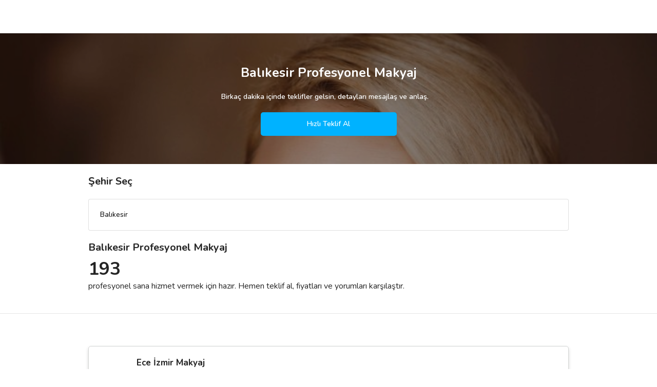

--- FILE ---
content_type: text/html; charset=UTF-8
request_url: https://www.gigbi.com/balikesir-makyoz
body_size: 19660
content:
<!DOCTYPE html>
<html dir="ltr" lang="tr" class="show-spinner">
<head>

        <!-- Meta -->
<meta charset="UTF-8">
<meta http-equiv="X-UA-Compatible" content="IE=edge">
<meta name="apple-mobile-web-app-capable" content="yes">
<meta name="apple-mobile-web-app-status-bar-style" content="black-translucent">
<meta name="keywords" content="Balıkesir Profesyonel Makyaj, Balıkesir Profesyonel Makyaj fiyat, Balıkesir Profesyonel Makyaj tavsiye, Balıkesir Profesyonel Makyaj kampanya, Balıkesir Profesyonel Makyaj öneri, Balıkesir Profesyonel Makyaj indirim">
<meta name="description" content="Her bütçeye uygun Balıkesir Profesyonel Makyaj seçeneklerinin 2025 fiyatlarını ve değerlendirmelerini incele, teklif al ve fiyatları karşılaştır. 50.000 mutlu müşteri. 25.000+ hizmet veren. 12 taksitle ödeme imkanı.">
<meta http-equiv="default-style" content="text/css"/>
<meta name="author" content="gigbi"/>
<meta name="robots" content="all"/>
<meta name="revisit-after" content="7 days"/>
<meta name="facebook-domain-verification" content="s6u6uqgmgmee9ryn0s6ny7l7nbfeqp" />
<meta property="fb:app_id" content="224605414550815">
<meta property="og:site_name" content="Gigbi.com"/>
<meta property="og:description" content="Her bütçeye uygun Balıkesir Profesyonel Makyaj seçeneklerinin 2025 fiyatlarını ve değerlendirmelerini incele, teklif al ve fiyatları karşılaştır. 50.000 mutlu müşteri. 25.000+ hizmet veren. 12 taksitle ödeme imkanı."/>
<meta property="og:title" content="En İyi 12 Balıkesir Profesyonel Makyaj - Fiyatları ve Tavsiyeleri"/>
<meta property="og:url" content="https://www.gigbi.com/balikesir-makyoz"/>
<meta property="og:type" content="website"/>
<meta property="og:locale" content="tr_TR"/>
<meta name="twitter:card" content="summary_large_image">
<meta name="twitter:site" content="@gigbicom">
<meta name="twitter:creator" content="@gigbicom">
<meta name="twitter:title" content="En İyi 12 Balıkesir Profesyonel Makyaj - Fiyatları ve Tavsiyeleri">
<meta name="twitter:description" content="Her bütçeye uygun Balıkesir Profesyonel Makyaj seçeneklerinin 2025 fiyatlarını ve değerlendirmelerini incele, teklif al ve fiyatları karşılaştır. 50.000 mutlu müşteri. 25.000+ hizmet veren. 12 taksitle ödeme imkanı..">
<link href="/manifest.json" rel=manifest>


<!-- Title -->
<title>En İyi 12 Balıkesir Profesyonel Makyaj - Fiyatları ve Tavsiyeleri</title>

<!-- Mobile Meta -->

<meta name="p:domain_verify" content="8c08493768834f989ada535ce6cee9f7"/>

<!-- Favicon -->
<link rel="shortcut icon" href="/favicon.ico" type="image/x-icon">
<link rel="icon" href="/favicon.ico" type="image/x-icon"/>
<meta name="copyright" content="© 2026 Gigbi.com"/>
<link rel="search" type="application/opensearchdescription+xml" title="Gigbi.com" href="/opensearch.xml">
<link rel="canonical" href="https://www.gigbi.com/balikesir-makyoz"/>

<script type="application/ld+json">
{
    "@context": "http:\/\/schema.org",
    "@type": "Organization",
    "@id": "https:\/\/www.gigbi.com",
    "url": "https:\/\/www.gigbi.com",
    "logo": "https:\/\/www.gigbi.com\/cdn\/image\/logo.png",
    "contactPoint": [
        {
            "@type": "ContactPoint",
            "email": "destek@gigbi.com",
            "url": "https:\/\/www.gigbi.com",
            "contactType": "customer service"
        }
    ],
    "name": "G\u00fcvenilir ve \u0130yi Profesyoneller ile Tan\u0131\u015f - gigbi.com",
    "sameAs": [
        "https:\/\/instagram.com\/gigbicom",
        "https:\/\/www.facebook.com\/gigbicom",
        "https:\/\/www.youtube.com\/channel\/UCn1asA83bItdEQKgK8IBUHg",
        "https:\/\/twitter.com\/gigbicom",
        "https:\/\/www.linkedin.com\/company\/gigbi\/"
    ],
    "aggregateRating": {
        "@type": "AggregateRating",
        "bestRating": 5,
        "ratingCount": "869",
        "worstRating": 0,
        "ratingValue": "5"
    }
}
</script>

    <meta name="theme-color" content="#ffffff">
    <link rel="preconnect" href="https://server.gigbi.com/last/">
    <link rel="dns-prefetch" href="https://server.gigbi.com/last/">
    <meta name="viewport"
          content="width=device-width, initial-scale=1, minimum-scale=1, maximum-scale=1, user-scalable=0, shrink-to-fit=no">
    <script>
        var GIGBI_APIVERSION = 'last';
        var GIGBI_APIURL = 'https://server.gigbi.com/last/';
        var GIGBI_CDNURL = 'https://www.gigbi.com/cdn/';
        var GIGBI_ENV = 'production';
        var REFERER = 'home.vendorlist.city';
        GIGBI = {};
        GIGBI.initURL = REFERER.split('.')[0].toLowerCase()+'/info'; // delete-it
        GIGBI.uri = new URL(window.location.href.replace(/\/+$/, ''));  // delete-it

        GIGBI.disableCheckLang = true;
    </script>
    <script src="/assets/modules/jquery/jquery.min.js" ></script>
    <script src="https://cdn.jsdelivr.net/npm/jquery-lazy@1.7.10/jquery.lazy.min.js" defer></script>
    <script src="data:text/javscript,null"
            data-src="https://cdn.jsdelivr.net/npm/mustache@4.0.1/mustache.min.js" defer> </script>
    <script src="/assets/js/gigbi.core.js?v=690" defer></script>
    <style>

        #id {
            opacity: 0 !important;
            -webkit-transition: opacity 100s; /* For Safari 3.1 to 6.0 */
            transition: opacity 10s;
        }

        #centeredLoader {
            position: fixed;
            z-index: 2147483646 !important;
            top: 0;
            left: 0;
            overflow: hidden;
            width: 100%;
            height: 100%;
            display: block;
            -webkit-transition: visibility 100ms, opacity 100ms; /* For Safari 3.1 to 6.0 */
            transition: visibility 100ms, opacity 100ms;
        }

        #centeredLoader .nanobar .bar {
            width: 20%;
            background: url('https://www.gigbi.com/cdn//image/rainbow.gif') 100%;
            height: 3px;
            position: fixed;
            -webkit-transition: width 1s; /* For Safari 3.1 to 6.0 */
            transition: width 1s;
        }

        #color .nanobar, #centered .nanobar {
            margin-bottom: 2em;
        }

        #loaderMask {
            position: fixed;
            width: 100%;
            height: 100%;
            background: white;
            -webkit-transition: visibility 100ms, opacity 100ms; /* For Safari 3.1 to 6.0 */
            transition: visibility 100ms, opacity 100ms;
        }

        .swal2-container .swal2-popup, .swal2-container * {
            font-size: 16px;
        }

        .lds-ellipsis {
            display: block;
            position: relative;
            width: 85px;
            height: 85px;
            margin: 0 auto;
            top: 50%;
            transform: translateY(-50%);
        }

        .lds-ellipsis img {
            position: absolute;
            top: -32px;
            width: 100%;
            height: 100%;
        }

        /*	.lds-ellipsis div {
                position: absolute;
                top: -32px;
                width: 11px;
                height: 11px;
                border-radius: 50%;
                background: #fff;
                animation-timing-function: cubic-bezier(0, 1, 1, 0);
            }
            .lds-ellipsis div:nth-child(1) {
                left: 6px;
                animation: lds-ellipsis1 0.6s infinite;
                background: #f6d449;
            }
            .lds-ellipsis div:nth-child(2) {
                left: 6px;
                animation: lds-ellipsis2 0.6s infinite;
                background: #ed3833;
            }
            .lds-ellipsis div:nth-child(3) {
                left: 26px;
                animation: lds-ellipsis2 0.6s infinite;
                background: #2576bd;
                z-index: 1;
            }
            .lds-ellipsis div:nth-child(4) {
                left: 45px;
                animation: lds-ellipsis3 0.6s infinite;
                background: #7bcef2;
            }
            @keyframes lds-ellipsis1 {
                0% {
                    transform: scale(0);
                }
                100% {
                    transform: scale(1);
                }
            }
            @keyframes lds-ellipsis3 {
                0% {
                    transform: scale(1);
                }
                100% {
                    transform: scale(0);
                }
            }
            @keyframes lds-ellipsis2 {
                0% {
                    transform: translate(0, 0);
                }
                100% {
                    transform: translate(19px, 0);
                }
            }*/

    </style>

    <script>
        function changeLoaderWidth(width, hide) {
            if (parseInt(document.getElementById('loaderBar').style.width) >= width) {
                return false;
            }

            if (hide) {
                document.getElementById('loaderBar').style.width = width + '%';
                document.getElementById('centeredLoader').style.opacity = 0;
                document.getElementById('centeredLoader').style.visibility = 'hidden';
                setTimeout(function () {
                    document.getElementById('loaderBar').style.width = '0%';

                }, 100);
            } else {
                document.getElementById('loaderBar').style.display = 'block';
                document.getElementById('centeredLoader').style.visibility = 'visible';
                document.getElementById('centeredLoader').style.opacity = 1;
                setTimeout(function () {
                    document.getElementById('loaderBar').style.width = width + '%';
                }, 100);
            }

        }

        setTimeout(function () {
            changeLoaderWidth(40);
        }, 500);

    </script>

    <script type="application/ld+json">
{
    "@context": "http:\/\/schema.org",
    "@type": "BreadcrumbList",
    "itemListElement": [
        {
            "@type": "ListItem",
            "position": 1,
            "item": {
                "@id": "https:\/\/www.gigbi.com",
                "name": "gigbi.com"
            }
        },
        {
            "@type": "ListItem",
            "position": 2,
            "item": {
                "@id": "https:\/\/www.gigbi.com\/h\/makyoz",
                "name": "Profesyonel Makyaj"
            }
        },
        {
            "@type": "ListItem",
            "position": 3,
            "item": {
                "@id": "https:\/\/www.gigbi.com\/balikesir-makyoz",
                "name": "Bal\u0131kesir Profesyonel Makyaj"
            }
        }
    ],
    "numberOfItems": 3
}
</script>


<script type="application/ld+json">
{
    "@context": "https:\/\/schema.org",
    "@type": "Product",
    "@id": "https:\/\/www.gigbi.com\/balikesir-makyoz#Product",
    "url": "https:\/\/www.gigbi.com\/balikesir-makyoz",
    "logo": "https:\/\/www.gigbi.com\/cdn\/image\/logo.png",
    "image": "https:\/\/www.gigbi.com\/cdn\/image\/category\/710\/makyoz.jpg",
    "description": "Her b\u00fct\u00e7eye uygun Bal\u0131kesir Profesyonel Makyaj se\u00e7eneklerinin 2025 fiyatlar\u0131n\u0131 ve de\u011ferlendirmelerini incele, teklif al ve fiyatlar\u0131 kar\u015f\u0131la\u015ft\u0131r. 50.000 mutlu m\u00fc\u015fteri. 25.000  hizmet veren. 12 taksitle \u00f6deme imkan\u0131.",
    "brand": {
        "@type": "Organization",
        "@id": "https:\/\/www.gigbi.com",
        "name": "gigbi.com"
    },
    "sku": "b8dbb47e1870190dcf0341f5ad129895",
    "mpn": "b8dbb47e1870190dcf0341f5ad129895",
    "aggregateRating": {
        "@type": "AggregateRating",
        "bestRating": 5,
        "ratingCount": "293",
        "worstRating": 0,
        "ratingValue": "4.8"
    },
    "offers": {
        "@type": "AggregateOffer",
        "highPrice": "3700",
        "lowPrice": "4520",
        "offerCount": 193,
        "priceCurrency": "TRY"
    },
    "name": "En \u0130yi 12 Bal\u0131kesir Profesyonel Makyaj - Fiyatlar\u0131 ve Tavsiyeleri",
    "review": [
        {
            "@type": "Review",
            "author": {
                "@type": "Person",
                "name": "Cansu Kaya"
            },
            "datePublished": "2025-11-26 20:32:17",
            "description": "Makyaj konusunda gayet ba\u015far\u0131l\u0131 y\u00fcz hatlar\u0131na ten rengine uygun bir makyaj yap\u0131yor hele ki sa\u00e7 konusunda \u00e7ok \u00e7ok iyi bay\u0131ld\u0131m ger\u00e7ekten \u00f6zenle titizlikle temiz bir i\u015f yap\u0131yor te\u015fekk\u00fcr ederim tekrardan harikas\u0131n \u2764\ufe0f",
            "name": "En \u0130yi 12 Bal\u0131kesir Profesyonel Makyaj - Fiyatlar\u0131 ve Tavsiyeleri"
        },
        {
            "@type": "Review",
            "author": {
                "@type": "Person",
                "name": "Cemre Nur"
            },
            "datePublished": "2025-04-02 13:07:48",
            "description": "\u00d6zel g\u00fcn\u00fcmde har\u0131kalar yaratt\u0131 kend\u0131si \u00f6\u011flen haz\u0131r olmama ra\u011fmen gece 12 ye kdr h\u0131c bozulmad\u0131 sa\u00e7\u0131m ve makyaj\u0131m \u00e7ok te\u015fekk\u00fcr ediyorum herkese tavsiye ederim \ud83d\udc95\u2764\ufe0f\ud83e\udef6\ud83c\udffb",
            "name": "En \u0130yi 12 Bal\u0131kesir Profesyonel Makyaj - Fiyatlar\u0131 ve Tavsiyeleri"
        },
        {
            "@type": "Review",
            "author": {
                "@type": "Person",
                "name": "Aksu \u0130nal"
            },
            "datePublished": "2024-12-25 21:28:38",
            "description": "G\u00fcler y\u00fczle sakinlikle benimle ilgilendi bu \u00f6zel g\u00fcn\u00fcmde prenses gibi hissetti\u011fim dakikalardand\u0131 enerjikli\u011fi pozitifli\u011fi benim gergin anlar\u0131m\u0131 sakinle\u015ftirdi en \u00f6zel geceme sayesinde \u00e7ok g\u00fczel haz\u0131rland\u0131m ve b\u00fct\u00fcn ak\u015fam can\u0131m \u00e7\u0131kana kadar oynamama ra\u011fmen makyaj\u0131m oldu\u011fu gibi duruyordu elinize eme\u011finize sa\u011fl\u0131k kesinlikle tavsiye ederim",
            "name": "En \u0130yi 12 Bal\u0131kesir Profesyonel Makyaj - Fiyatlar\u0131 ve Tavsiyeleri"
        },
        {
            "@type": "Review",
            "author": {
                "@type": "Person",
                "name": "Derya Y\u0131ld\u0131r\u0131m"
            },
            "datePublished": "2023-04-18 08:29:19",
            "description": "\u00c7ok yetenekli ,paratik,istedi\u011fim gibi bit makyaj yapt\u0131 ellerine sa\u011fl\u0131k \u263a\ufe0fte\u015fekk\u00fcr ederim..",
            "name": "En \u0130yi 12 Bal\u0131kesir Profesyonel Makyaj - Fiyatlar\u0131 ve Tavsiyeleri"
        },
        {
            "@type": "Review",
            "author": {
                "@type": "Person",
                "name": "Demet Altin"
            },
            "datePublished": "2022-12-27 16:58:29",
            "description": "Yaptigi makyaja bayildim \ud83d\ude0d ayrica kullandigi urunlerin hepsi cok kaliteli profesyonel urunlerdi. Cok tesekkur ederim \ud83d\ude0d\ud83d\ude4f",
            "name": "En \u0130yi 12 Bal\u0131kesir Profesyonel Makyaj - Fiyatlar\u0131 ve Tavsiyeleri"
        }
    ]
}
</script>



    
    
<link rel="stylesheet"  href="data:text/css,null" data-href="https://cdn.jsdelivr.net/npm/font-awesome@4.7.0/css/font-awesome.min.css">

<link  rel="stylesheet"  href="data:text/css,null" data-href="https://fonts.googleapis.com/css?family=Nunito:400,600,700&display=swap&subset=latin-ext">

<link rel="stylesheet" href="https://cdn.jsdelivr.net/npm/bootstrap@4.4.1/dist/css/bootstrap.min.css">
<!--<link rel="stylesheet" data-href="https://cdnjs.cloudflare.com/ajax/libs/simple-line-icons/2.4.1/css/simple-line-icons.css" />-->
<link  rel="stylesheet"  href="/assets/css/gigbi.css?v=">



</head>
<body  class="" style="opacity: 0;">

<div id="centeredLoader" style="display:none;">
    <div id="loaderMask"></div>
    <div class="nanobar" style="position: relative;">
        <div id="loaderBar" class="bar"></div>
    </div>

    <div id="loaderGif" class="lds-ellipsis">
        <svg width="100%" height="100%" viewBox="0 0 128 128" xml:space="preserve"><g><path d="M64 0L40.08 21.9a10.98 10.98 0 0 0-5.05 8.75C34.37 44.85 64 60.63 64 60.63V0z" fill="#f6d449" fill-opacity="0.29"></path><path d="M128 64l-21.88-23.9a10.97 10.97 0 0 0-8.75-5.05C83.17 34.4 67.4 64 67.4 64H128z" fill="#ed3833" fill-opacity="0.38"></path><path d="M63.7 69.73a110.97 110.97 0 0 1-5.04-20.54c-1.16-8.7.68-14.17.68-14.17h38.03s-4.3-.86-14.47 10.1c-3.06 3.3-19.2 24.58-19.2 24.58z" fill="#ed3833" fill-opacity="0.24"></path><path d="M64 128l23.9-21.88a10.97 10.97 0 0 0 5.05-8.75C93.6 83.17 64 67.4 64 67.4V128z" fill="#7bcef2" fill-opacity="0.69"></path><path d="M58.27 63.7a110.97 110.97 0 0 1 20.54-5.04c8.7-1.16 14.17.68 14.17.68v38.03s.86-4.3-10.1-14.47c-3.3-3.06-24.58-19.2-24.58-19.2z" fill="#7bcef2" fill-opacity="0.65"></path><path d="M0 64l21.88 23.9a10.97 10.97 0 0 0 8.75 5.05C44.83 93.6 60.6 64 60.6 64H0z" fill="#2576bd" fill-opacity="0.58"></path><path d="M64.3 58.27a110.97 110.97 0 0 1 5.04 20.54c1.16 8.7-.68 14.17-.68 14.17H30.63s4.3.86 14.47-10.1c3.06-3.3 19.2-24.58 19.2-24.58z" fill="#2576bd" fill-opacity="0.46"></path><path d="M69.73 64.34a111.02 111.02 0 0 1-20.55 5.05c-8.7 1.14-14.15-.7-14.15-.7V30.65s-.86 4.3 10.1 14.5c3.3 3.05 24.6 19.2 24.6 19.2z" fill="#f6d449" fill-opacity="0.15"></path><circle cx="64" cy="64" r="2.03"></circle><animateTransform attributeName="transform" type="rotate" from="0 64 64" to="-360 64 64" dur="2700ms" repeatCount="indefinite"></animateTransform></g></svg>
    </div>
</div>







<header class="gigbi-header border-bottom gigbi-desktop-full-width">
    <div class="row gigbi-min-width">
        <div class="col d-sm-flex gigbi-logo-parent pr-0">
            <a href="/" class="d-sm-inline-block" style="display:none;">
                <img alt="gigbi.com" class="gigbi-logo" src="/assets/loader.svg"
                     data-src="https://www.gigbi.com/cdn/image/header/black_logo.png" data-params="f=webp,w=46" style="max-width: 46px;">
            </a>
            <a href="javascript:;" class="js-gigbi-logo d-inline-block d-sm-none">
                <span class="position-relative gigbi-font-25" style="top:5px;">
                    <i class="ml-3 pl-3 gigbi-header-menu-icon fa fa-bars d-sm-none"></i>
                    <span class="js-mobile-menu-notification d-none rounded-circle absolute-top-right gigbi-bg-blue"
                          style="width: 10px;height: 10px;top: 2px;right: 2px;border: 2px solid white;"></span>
                </span>

                <img alt="gigbi.com" class="gigbi-logo" src="/assets/loader.svg"
                     data-src="https://www.gigbi.com/cdn/image/header/black_logo.png" data-params="f=webp,w=46" style="max-width: 46px;">
            </a>
            <div class="absolute-right d-inline-flex d-sm-none align-items-center gigbi-semi-bold  pr-3 justify-content-end js-show-logout d-none " style="top: 18px;">
                <a class="d-inline mr-3 gigbi-color-blue text-white py-1 px-2 rounded-lg gigbi-border-blue border js-hide-professional" href="/profesyonel">HİZMET VER</a>
                <a class=" mr-3 gigbi-color-blue text-white py-1 px-2 rounded-lg gigbi-border-blue border js-give-service-button js-show-professional" style="display: none;" href="javascript:;" >KAYIT OL</a>
            </div>
            <div class="d-sm-inline-flex d-xs-none align-items-center gigbi-semi-bold js-show-logout d-none pr-3 w-100 justify-content-end"
                 style="display: none">
                <a class="d-inline mr-3 gigbi-bg-blue text-white py-2 px-3 rounded-lg js-hide-professional" href="/profesyonel">Hizmet Ver</a>
<a class="mr-3 gigbi-bg-blue text-white py-2 px-3 rounded-lg js-show-professional js-give-service-button" href="javascript:;"  style="display:none">Kayıt Ol</a>
<a class="d-inline py-2 px-3" href="/nasil-calisir">Nasıl Çalışır?</a>
<a class="d-inline py-2 px-3" href="/kategoriler">Kategoriler</a>
<a class="d-inline py-2 px-3 js-hide-professional" href="/kayit-ol">Kayıt Ol</a>
<a class="d-inline py-2 px-3" href="/giris">Giriş Yap</a> </div>
            <div class="d-sm-inline-flex d-xs-none align-items-center gigbi-semi-bold js-show-user d-none"
                 style="display: none">
                <a href="/hesabim" rel="nofollow" class="d-inline-block">
    <div class="py-3 px-4 ">Talepler</div>
</a>
<a href="/hesabim/bildirimler" rel="nofollow" >
    <div class="py-3 px-4 header-menu-badge js-push-notification">Bildirimler</div>
</a>
<a href="/hesabim/ayarlar" rel="nofollow" >
    <div class="py-3 px-4 header-menu-badge js-push-notification">Ayarlar</div>
</a>
<a href="/destek" rel="nofollow" class="d-inline-block">
    <div class="py-3 px-4 ">Destek</div>
</a> </div>
            <div class="d-sm-inline-flex d-xs-none align-items-center gigbi-semi-bold js-show-vendor d-none"
                 style="display: none">
                <a href="/profil/ozet" rel="nofollow" class="d-inline-block mr-3 ml-3">
    <div class="px-1 js-hide-brisa" >Genel Bakış</div>
</a>
<a href="/profil/taleplerim" rel="nofollow" class="d-inline-block mr-3">
    <div class="px-1" >Talepler</div>
</a>
<a href="/profil/tekliflerim" rel="nofollow" class="d-inline-block mr-3">
    <div class="px-1 js-hide-brisa" >Teklifler</div>
</a>
<a href="/profil/anlasmalarim" rel="nofollow" class="d-inline-block mr-3">
    <div class="px-1 js-hide-brisa">Anlaşmalar</div>
</a>
<a href="/profil/degerlendirmeler" rel="nofollow" class="d-inline-block d-sm-none d-md-block mr-3">
    <div class="px-1 js-hide-brisa" >Değerlendirmeler</div>
</a>
<a href="/profil/duzenle" rel="nofollow" class="d-inline-block d-sm-none d-md-block mr-3">
    <div class="px-1 js-hide-brisa" >Profilim</div>
</a>
<a href="/profil/bildirimler" rel="nofollow" >
    <div class="px-1 header-menu-badge js-push-notification">Bildirimler</div>
</a> </div>
        </div>
        <div class="col-7 col-sm-4 d-flex align-items-center text-right gigbi-font-15 pl-0 js-hide-logout">
            <div class="mr-3 w-100 position-relative mr-4 pr-2">
                <div class="w-100 d-flex justify-content-end align-items-center">

                    <a class=" d-inline gigbi-font-14 gigbi-bold gigbi-border-blue border gigbi-color-blue text-white py-2 px-0 rounded-lg js-show-package-1 d-none js-show-vendor-ios-verify d-none-ios text-center" style="width:141px;" href="/profil/hesabini-yukselt">Hesabını Yükselt</a>

                    <a href="/profil/duzenle" class="d-inline text-decoration-none js-show-user d-none">
                        <span class="mr-2 js-user-name gigbi-color-dark gigbi-semi-bold d-none d-sm-none"></span>
                    </a>
                    <a href="/profil/duzenle" class="d-inline text-decoration-none d-none">
                        <span class="d-none jQ-header-notification gigbi-color-dark position-relative mr-4">
                            <i class="fa fa-bell-o"></i>
                            <span class="js-header-notification-number badge gigbi-bg-blue gigbi-color-white badge-pill absolute-top-right gigbi-font-11 d-none"
                                  style="top: -5px;right: -25px;width:30px;">0</span>
                        </span>
                    </a>
                    <a href="/profil/etkilesimler" class="position-relative p-3 ml-2 d-none js-show-vendor js-header-vendor-notification header-vendor-notification" data-toggle="popover" data-trigger="manual" data-placement="bottom" data-content=""><i class="fa fa-heart-o gigbi-font-20"></i></a>
                    <a href="/hesabim/etkilesimler" class="position-relative p-3 ml-2 d-none js-show-user js-header-user-notification header-user-notification" data-toggle="popover" data-trigger="manual" data-placement="bottom" data-content=""><i class="fa fa-heart-o gigbi-font-20"></i></a>

                    <div class="mx-0 text-right position-relative d-none js-minus-day-logo js-open-minusday-popup">
                        <img alt="gigbi-logo" src="/assets/loader.svg"  style="max-width: 27px; max-height:35px; top:-2px;" class="position-relative w-100 object-fit-cover">
                    </div>
                    <div class="pie_progress pie_progress_mirror js-progress-score js-minus-day-trial d-none mx-2 text-center w-100 js-open-minusday-popup" role="progressbar" data-goal="0"
                         data-trackcolor="#eaf5fb" data-barcolor="var(--gigbi-color-blue)" data-barsize="15"
                         aria-valuemin="0" aria-valuemax="100" style="max-width: 30px;">
                        <div class="pie_progress__content js-content absolute-top-left" style="font-size:6px;">

                        </div>
                    </div>
                    <span class="js-gigbi-logo-desktop position-relative d-inline-block ml-3 js-hide-package-1"
                          style="display:none; top:0px;max-width: 40px;">
                        <div class="d-sm-block" style="display:none;">
                            <img alt="gigbi-logo" src="/assets/loader.svg" class="object-fit-cover rounded-lg js-user-logo"
                                 style="height: 24px; width: 24px;">
                        <i class="gigbi-header-menu-icon fa fa-angle-down js-show-login d-none d-sm-inline-block"
                           style="display: none"></i>
                        </div>
                        <a href="/profil/duzenle" class="d-block d-sm-none">
                            <img alt="gigbi-logo" src="/assets/loader.svg" class="object-fit-cover rounded-lg js-user-logo"
                                 style="height: 24px; width: 24px;">
                        </a>

                    </span>
                    <span class="js-gigbi-logo-desktop position-relative d-sm-block ml-3 js-show-package-1 d-none"
                          style="display:none; top:0px;max-width: 40px;">
                        <div>
                            <img alt="gigbi-logo" src="/assets/loader.svg" class="object-fit-cover rounded-lg js-user-logo"
                                 style="height: 24px; width: 24px;">
                        <i class="gigbi-header-menu-icon fa fa-angle-down js-show-login d-none d-sm-inline-block"
                           style="display: none"></i>
                        </div>

                    </span>


                </div>
            </div>
        </div>
    </div>
    <div class="absolute-right p-3 border gigbi-border-grey text-left d-sm-block mr-4 gigbi-bg-white"
         style="display:none;top: 64px;">
        <div class="js-show-user d-none">
            <div class="">
    <a class="js-sign-out" href="javascript:;">
        <div class="py-2" >Çıkış Yap</div>
    </a>
</div> </div>
        <div class="js-show-vendor d-none">
            <a href="/profil/istatistikler" rel="nofollow" class="d-inline-block d-sm-none d-md-block mr-3">
    <div class="py-2 js-hide-brisa" ><span class="mr-1">&#128202;</span>  İstatistikler</div>
</a>
<a href="/profil/ayarlar" rel="nofollow" class="d-inline-block d-sm-none d-md-block mr-3">
    <div class="py-2 js-hide-brisa" ><span class="mr-1">&#128295;</span>  Ayarlar</div>
</a>
<a href="/profil/ayarlar/bildirimler" rel="nofollow" class="d-inline-block d-sm-none d-md-block mr-3">
    <div class="py-2 js-hide-brisa" ><span class="mr-1">&#128277</span>  Bildirim Ayarları</div>
</a>
<a href="/profil/uyelik" rel="nofollow" class="d-inline-block js-show-star d-none mr-3">
    <div class="py-2 js-hide-brisa"><span class="mr-1">&#127775;</span> Üyelik</div>
</a>
<a href="/profil/hesabini-yukselt" rel="nofollow" class="d-inline-block d-sm-none d-md-block js-show-none-star d-none">
    <div class="py-2 js-hide-brisa"><span class="mr-1">&#127775;</span>  Hesabını Yükselt</div>
</a>
<a href="/profil/ayarlar/profil-baglantisi" rel="nofollow" class="d-inline-block d-sm-none d-md-block mr-3">
    <div class="py-2 js-hide-brisa"><span class="mr-1">&#128227;</span>  Profilini Paylaş</div>
</a>
<a href="javascript:;" class="js-sign-out d-inline-block d-sm-none d-md-block mr-3">
    <div class="py-2" ><span class="mr-1">&#128683;</span>  Çıkış Yap</div>
</a> </div>
    </div>

</header>
<div class="position-fixed  w-100 gigbi-bg-white gigbi-header-menu gigbi-bold gigbi-color-dark">
    <div class="js-show-logout pt-3 d-none">
        <a href="/" >
    <div class="py-3 px-4 gigbi-font-20">Anasayfa</div>
</a>
<a href="/giris">
    <div class="py-3 px-4 gigbi-font-20">Giriş Yap</div>
</a>
<a href="/kayit-ol">
    <div class="py-3 px-4 gigbi-font-20">Kayıt Ol</div>
</a>
<a href="/kategoriler">
    <div class="py-3 px-4 gigbi-font-20">Kategoriler</div>
</a>
<hr class="mx-0 my-3">
<a href="/hakkimizda">
    <div class="py-3 px-4"><span class="mr-2">&#127880;</span> Biz Kimiz?</div>
</a>
<a href="/nasil-calisir">
    <div class="py-3 px-4"><span class="mr-2">&#129488;</span> Nasıl Çalışır?</div>
</a>
<a href="/musteri-degerlendirmeleri" >
    <div class="py-3 px-4"><span class="mr-2">&#127775;</span> Müşteri Değerlendirmeleri</div>
</a>
<hr class="mx-0 my-3">
<a target="_blank" href="/destek" >
    <div class="py-3 px-4">Destek</div>
</a>
<a href="/iletisim" >
    <div class="py-3 px-4">İletişim</div>
</a>
<a target="_blank" href="https://www.linkedin.com/company/gigbi" rel="nofollow" >
    <div class="py-3 px-4">Kariyer</div>
</a>
<a target="_blank" href="/blog/">
    <div class="py-3 px-4">Blog</div>
</a> </div>
    <div class="js-show-user pt-3 d-none">
        <a href="/" >
    <div class="py-3 px-4 gigbi-font-20">Anasayfa</div>
</a>
<a href="/hesabim" rel="nofollow" >
    <div class="py-3 px-4 gigbi-font-20 header-menu-badge js-meetings">Talepler</div>
</a>
<a href="/hesabim/bildirimler" rel="nofollow" >
    <div class="py-3 px-4 gigbi-font-20 header-menu-badge js-push-notification">Bildirimler</div>
</a>
<a href="/kategoriler" >
    <div class="py-3 px-4 gigbi-font-20">Kategoriler</div>
</a>
<a href="/hesabim/ayarlar" >
    <div class="py-3 px-4 gigbi-font-20">Ayarlar</div>
</a>
<hr class="mx-0 my-3">
<a target="_blank" href="/app" class="js-show-browser-android d-none js-show-browser-ios d-none" rel="nofollow">
    <div class="py-3 px-4"><span class="mr-2">&#128242;</span> Mobil Uygulama İndir</div>
</a>
<a href="/hakkimizda" >
    <div class="py-3 px-4"><span class="mr-2">&#127880;</span> Biz Kimiz?</div>
</a>
<a href="/nasil-calisir" >
    <div class="py-3 px-4"><span class="mr-2">&#129488;</span> Nasıl Çalışır?</div>
</a>
<a href="/musteri-degerlendirmeleri" >
    <div class="py-3 px-4"><span class="mr-2">&#127775;</span> Müşteri Değerlendirmeleri</div>
</a>
<a target="_blank" href="/destek" >
    <div class="py-3 px-4"><span class="mr-2">&#128129;</span> Destek</div>
</a>
<hr class="mx-0 my-3">
<a class="js-sign-out" href="javascript:;" >
    <div class="py-3 px-4">Çıkış</div>
</a> </div>
    <div class="js-show-vendor pt-3 d-none">
        <a href="/profil/akademi" class="js-show-vendor-ios-verify d-none-ios" rel="nofollow" >
    <div class="py-3 px-4 gigbi-font-20 js-hide-brisa">İzle ve Öğren &#127891;</div>
</a>
<a href="/profil/randevu/menu" rel="nofollow" >
    <div class="py-3 px-4 gigbi-font-20 js-hide-brisa">Bizimle Görüşme Planla &#128198;</div>
</a>
<a href="/profil/ozet" class="js-show-vendor-ios-verify d-none-ios" rel="nofollow" >
    <div class="py-3 px-4 gigbi-font-20 js-hide-brisa">Genel Bakış &#128064;</div>
</a>
<a href="/profil/taleplerim" rel="nofollow" >
    <div class="py-3 px-4 gigbi-font-20 header-menu-badge js-meetings">Talepler</div>
</a>
<a href="/profil/tekliflerim" rel="nofollow" >
    <div class="py-3 px-4 gigbi-font-20 header-menu-badge js-offers js-hide-brisa">Teklifler</div>
</a>
<a href="/profil/anlasmalarim" rel="nofollow" >
    <div class="py-3 px-4 gigbi-font-20 js-hide-brisa">Anlaşmalar</div>
</a>
<a href="/profil/degerlendirmeler" rel="nofollow" >
    <div class="py-3 px-4 gigbi-font-20 js-hide-brisa">Değerlendirmeler</div>
</a>
<a href="/profil/bildirimler" rel="nofollow" >
    <div class="py-3 px-4 gigbi-font-20 header-menu-badge js-push-notification">Bildirimler</div>
</a>
<a href="/profil/istatistikler" rel="nofollow" >
    <div class="py-3 px-4 gigbi-font-20 js-hide-brisa">İstatistikler</div>
</a>
<a href="/profil/duzenle" rel="nofollow" >
    <div class="py-3 px-4 gigbi-font-20 js-hide-brisa">Profilim</div>
</a>
<hr class="mx-0 my-3">
<a target="_blank" href="/app" class="js-show-browser-android d-none js-show-browser-ios d-none" rel="nofollow">
    <div class="py-3 px-4 js-hide-brisa"><span class="mr-2">&#128242;</span> Mobil Uygulama İndir</div>
</a>
<a href="/profil/uyelik" class="js-show-star d-none" rel="nofollow">
    <div class="py-3 px-4 js-hide-brisa"><span class="mr-2">&#127775;</span> Üyelik</div>
</a>
<a href="/profil/ayarlar" rel="nofollow">
    <div class="py-3 px-4 js-hide-brisa"><span class="mr-2">&#128736;</span> Ayarlar</div>
</a>
<a href="/profil/hesabini-yukselt" class="js-show-none-star d-none js-show-vendor-ios-verify d-none-ios" rel="nofollow">
    <div class="py-3 px-4 js-hide-brisa"><span class="mr-2">&#127775;</span> Hesabını Yükselt</div>
</a>
<a href="/profil/ayarlar/profil-baglantisi" rel="nofollow">
    <div class="py-3 px-4 js-hide-brisa"><span class="mr-2">&#128227;</span> Profilini Paylaş</div>
</a>
<a href="/profil/akademi" class="js-show-vendor-ios-verify d-none-ios" rel="nofollow">
    <div class="py-3 px-4 js-hide-brisa"><span class="mr-2">&#127891;</span> İzle ve Öğren</div>
</a>
<a href="/destek" rel="nofollow">
    <div class="py-3 px-4 js-hide-brisa"><span class="mr-2">&#128129;</span> Destek</div>
</a>
<hr class="mx-0 my-3">
<a class="js-sign-out" href="javascript:;" >
    <div class="py-3 px-4">Çıkış</div>
</a> </div>

</div>




<div class="gigbi-page mw-100 gigbi-semi-bold overflow-hidden pb-0">
    <section class="js-section-home collapse show px-0" data-parent=".gigbi-page">

        <div  style="position:relative; width:100%; height: 20vw;min-height: 250px;overflow-y: hidden;">
            <img title="header" class="absolute-left w-100 init" src="/assets/loader.svg" data-src="https://www.gigbi.com/cdn/image/category/710/makyoz.jpg"
                 style="filter: brightness(60%);width:100vw;"/>
            <div  style="    text-align: center!important;
    height: 100%!important;
    width: 100%!important;
    position: relative!important;
    justify-content: center!important;
    flex-direction: column!important;
    display: flex!important;">
                <h1  style="color:white; font-size: 25px; font-weight: 700;    margin-top: .5rem!important; padding-bottom: 16px;">
                    Balıkesir Profesyonel Makyaj </h1>
                <div  style="    padding-left: 3rem!important;    padding-right: 3rem!important;margin-right: 1rem!important;font-size: 14px;color:white;">Birkaç dakika içinde teklifler gelsin, detayları mesajlaş ve anlaş. </div>
                <div data-toggle="collapse" data-target=".js-section-register" data-parent=".gigbi-page" style="
    display: inline-block;
    padding: 1rem;
    max-width: 265px;
    width: 100%;
    font-stretch: normal;
    font-style: normal;
    letter-spacing: normal;
    text-align: center;
    border-radius: 5px;
    border: 0;
    cursor: pointer;
    -webkit-user-select: none;
    -moz-user-select: none;
    -ms-user-select: none;
    user-select: none;
    transition: color .15s ease-in-out, background-color .15s ease-in-out, border-color .15s ease-in-out, box-shadow .15s ease-in-out;
    background-color: #00b2ff;
    color: white;
    margin-left: auto!important;
    margin-top: 1.5rem!important;
    margin-right: auto!important;
" class="js-user-ref-button" data-ref="header"> Hızlı Teklif Al </div>
            </div>
        </div>
        <div class="gigbi-web-container gigbi-max-width mx-auto">
            <div class="mx-3 px-3 mt-4">
                <div class="gigbi-bold gigbi-font-20 mb-3">Şehir Seç </div>
                <div>
                    <select id="city-select" class="mt-2 p-4 select2 no-search" style="width: 100%;padding:20px;background-color: #fff;border-radius: 4px;border: 1px solid rgba(0, 0, 0, .125);">
                            <option value="/istanbul-makyoz"  >İstanbul</option>
                            <option value="/izmir-makyoz"  >İzmir</option>
                            <option value="/ankara-makyoz"  >Ankara</option>
                            <option value="/adana-makyoz"  >Adana</option>
                            <option value="/adiyaman-makyoz"  >Adıyaman</option>
                            <option value="/afyonkarahisar-makyoz"  >Afyonkarahisar</option>
                            <option value="/amasya-makyoz"  >Amasya</option>
                            <option value="/antalya-makyoz"  >Antalya</option>
                            <option value="/artvin-makyoz"  >Artvin</option>
                            <option value="/aydin-makyoz"  >Aydın</option>
                            <option value="/balikesir-makyoz" 
                                    selected  >Balıkesir</option>
                            <option value="/bilecik-makyoz"  >Bilecik</option>
                            <option value="/bolu-makyoz"  >Bolu</option>
                            <option value="/burdur-makyoz"  >Burdur</option>
                            <option value="/bursa-makyoz"  >Bursa</option>
                            <option value="/canakkale-makyoz"  >Çanakkale</option>
                            <option value="/cankiri-makyoz"  >Çankırı</option>
                            <option value="/corum-makyoz"  >Çorum</option>
                            <option value="/denizli-makyoz"  >Denizli</option>
                            <option value="/diyarbakir-makyoz"  >Diyarbakır</option>
                            <option value="/edirne-makyoz"  >Edirne</option>
                            <option value="/elazig-makyoz"  >Elazığ</option>
                            <option value="/erzincan-makyoz"  >Erzincan</option>
                            <option value="/erzurum-makyoz"  >Erzurum</option>
                            <option value="/eskisehir-makyoz"  >Eskişehir</option>
                            <option value="/gaziantep-makyoz"  >Gaziantep</option>
                            <option value="/giresun-makyoz"  >Giresun</option>
                            <option value="/hatay-makyoz"  >Hatay</option>
                            <option value="/isparta-makyoz"  >Isparta</option>
                            <option value="/mersin-makyoz"  >Mersin</option>
                            <option value="/kayseri-makyoz"  >Kayseri</option>
                            <option value="/kirklareli-makyoz"  >Kırklareli</option>
                            <option value="/kocaeli-makyoz"  >Kocaeli</option>
                            <option value="/konya-makyoz"  >Konya</option>
                            <option value="/kutahya-makyoz"  >Kütahya</option>
                            <option value="/malatya-makyoz"  >Malatya</option>
                            <option value="/manisa-makyoz"  >Manisa</option>
                            <option value="/kahramanmaras-makyoz"  >Kahramanmaraş</option>
                            <option value="/mugla-makyoz"  >Muğla</option>
                            <option value="/nevsehir-makyoz"  >Nevşehir</option>
                            <option value="/ordu-makyoz"  >Ordu</option>
                            <option value="/rize-makyoz"  >Rize</option>
                            <option value="/sakarya-makyoz"  >Sakarya</option>
                            <option value="/samsun-makyoz"  >Samsun</option>
                            <option value="/sinop-makyoz"  >Sinop</option>
                            <option value="/sivas-makyoz"  >Sivas</option>
                            <option value="/tekirdag-makyoz"  >Tekirdağ</option>
                            <option value="/trabzon-makyoz"  >Trabzon</option>
                            <option value="/usak-makyoz"  >Uşak</option>
                            <option value="/van-makyoz"  >Van</option>
                            <option value="/aksaray-makyoz"  >Aksaray</option>
                            <option value="/karaman-makyoz"  >Karaman</option>
                            <option value="/bartin-makyoz"  >Bartın</option>
                            <option value="/yalova-makyoz"  >Yalova</option>
                            <option value="/osmaniye-makyoz"  >Osmaniye</option>
                            <option value="/duzce-makyoz"  >Düzce</option>
                    </select>
                </div>
                    <div class="gigbi-font-25 gigbi-bold mt-4">
                        <h2 class="gigbi-font-20 gigbi-bold mt-4"> Balıkesir Profesyonel Makyaj</h2> </div>
                    <div class="gigbi-font-35 gigbi-bold">
                        193
                    </div>
                    <div class="gigbi-font-16 gigbi-text-normal">
                        profesyonel sana hizmet vermek için hazır. Hemen teklif al, fiyatları ve yorumları karşılaştır. </div>

            </div>
        </div>

        <hr class="my-5">
        <div class="gigbi-web-container gigbi-max-width mx-auto">
            <div class="mx-3 px-3 mt-4">
                <div id="vendors" class="js-vendors pt-4 mb-3 text-center position-relative" data-category-id="37"
                     data-category-url="makyoz" data-city-id="10">
                    <div class="d-none">
                        <div >Balıkesir Profesyonel Makyaj için en iyi profesyonel listesi</div>
                        <span >4.8</span>
                        <span >293</span> oy
                    </div>
                        <div
                           class="js-item card gigbi-card gigbi-shadow text-left gigbi-font-16  mb-3 overflow-hidden">
                            <div class="card-body p-3">
                                <a href="/p/ismail-corakci-izmir-makyaj">
                                    <div class="gigbi-font-14  position-relative d-flex mt-2">
                                    <img alt="Ece İzmir Makyaj" width="72" height="72"
                                         class="object-fit-cover rounded-lg mr-2 js-image" src="/assets/loader.svg"
                                         data-src="https://www.gigbi.com/cdn/image/vendor/ismail-corakci-1673534870.jpeg">

                                    <div class="">
                                        <div class="gigbi-font-17 gigbi-bold js-profile-name">Ece İzmir Makyaj</div>
                                        <div class="gigbi-font-13 gigbi-color-yellow ">
                                                <i class="fa fa-star  gigbi-color-yellow"></i>
                                                <i class="fa fa-star  gigbi-color-yellow"></i>
                                                <i class="fa fa-star  gigbi-color-yellow"></i>
                                                <i class="fa fa-star  gigbi-color-yellow"></i>
                                                <i class="fa fa-star  gigbi-color-yellow"></i>
                                            <span class="js-rating"></span><span
                                                class="js-rating-count ml-1">5.0</span>
                                        </div>
                                        <div class="js-is-vendor-online d-none d-flex align-items-center" data-vendor-id="5253">
                                            <span class="gigbi-online-icon mr-1"></span>
                                            <span>Çevrimiçi</span>
                                        </div>
                                    </div>

                                </div>
                                    <div class=" mt-3 row">
                                            <div class="mt-2 col-12 col-lg-3"><i class="fa fa-trophy mr-2 text-center" style="width: 16px;"></i><span class="js-comment-count">5 kez değerlendirildi.</span></div>

                                        <div class="mt-2 col-12 col-lg-3"><i class="fa fa-clock-o mr-2 text-center" style="width: 16px;"></i><span class=" js-year">7 yıldır gigbi'de</span></div>


                                        <div class="mt-2 col-12 col-lg-3  d-none "><i class="fa fa-map-marker mr-2 text-center" style="width: 16px;"></i><span class="js-location"></span></div>

                                    </div>
                                </a>
                                <div class="d-lg-block mt-2 " style="display:none;">
                                    <i class="fa fa-user-o mr-2 text-center" style="width: 16px;"></i><span class="js-description">Tüm profesyonel makyaj eğitimlerimi İstanbul'da kurumlardan ve özel ustalardan tamamladım. 2006 yılında makyöz olarak İstanbul'da TV sektöründe ve salonlarda çalışmalar yaptım. 

2010 yılından beri İzmir'de kendi salonumda ve çeşitli platformlarda profesyonel makyaj yapmaktayım. Gelin makyajı, kamuflaj makyajı, show makyajları, katalog çekim makyajları gibi alanlarda ekibimle hizmet vermekteyim. 🤩 Ayrıca kuaförlük ve türban tasarım hizmetimiz de bulunmaktadır. 

Aynı zamanda kış sezonunda akademilerde makyaj eğitimi vermekteyim. Profesyonel makyaj dışında kalıcı makyaj ve microblading hizmetimiz de mevcuttur. 

Detaylı bilgi için uygulama üzerinden &quot;teklif al&quot; butonunu kullanabilirsin.</span>
                                </div>


                            </div>
                        </div>
                        <div
                           class="js-item card gigbi-card gigbi-shadow text-left gigbi-font-16  mb-3 overflow-hidden">
                            <div class="card-body p-3">
                                <a href="/p/yaseminmakeup">
                                    <div class="gigbi-font-14  position-relative d-flex mt-2">
                                    <img alt="Yasemin Makeup" width="72" height="72"
                                         class="object-fit-cover rounded-lg mr-2 js-image" src="/assets/loader.svg"
                                         data-src="https://www.gigbi.com/cdn/image/vendor/yasemin-makeup-1762889638.jpeg">

                                    <div class="">
                                        <div class="gigbi-font-17 gigbi-bold js-profile-name">Yasemin Makeup</div>
                                        <div class="gigbi-font-13 gigbi-color-yellow ">
                                                <i class="fa fa-star  gigbi-color-yellow"></i>
                                                <i class="fa fa-star  gigbi-color-yellow"></i>
                                                <i class="fa fa-star  gigbi-color-yellow"></i>
                                                <i class="fa fa-star  gigbi-color-yellow"></i>
                                                <i class="fa fa-star-half-o  gigbi-color-yellow"></i>
                                            <span class="js-rating"></span><span
                                                class="js-rating-count ml-1">4.7</span>
                                        </div>
                                        <div class="js-is-vendor-online d-none d-flex align-items-center" data-vendor-id="5807">
                                            <span class="gigbi-online-icon mr-1"></span>
                                            <span>Çevrimiçi</span>
                                        </div>
                                    </div>

                                </div>
                                    <div class=" mt-3 row">
                                            <div class="mt-2 col-12 col-lg-3"><i class="fa fa-trophy mr-2 text-center" style="width: 16px;"></i><span class="js-comment-count">65 kez değerlendirildi.</span></div>

                                        <div class="mt-2 col-12 col-lg-3"><i class="fa fa-clock-o mr-2 text-center" style="width: 16px;"></i><span class=" js-year">6 yıldır gigbi'de</span></div>


                                        <div class="mt-2 col-12 col-lg-3  d-none "><i class="fa fa-map-marker mr-2 text-center" style="width: 16px;"></i><span class="js-location"></span></div>

                                    </div>
                                </a>
                                <div class="d-lg-block mt-2 " style="display:none;">
                                    <i class="fa fa-user-o mr-2 text-center" style="width: 16px;"></i><span class="js-description">15 yıldır klip, katalog, dizi ve sinema sektöründe saç ve makyaj yapıyorum. 👩‍🎨 Plastik ve efekt makyaj tecrübem fazlasıyla var. Ayrıca özel günlerde, düğün ve nişan organizasyonlarında da çalışıyorum. Tercih ederseniz buradayım, görüşmek dileğiyle. 💐 Detaylı bilgi için uygulama üzerinden “teklif al” butonunu kullanabilirsin.</span>
                                </div>


                            </div>
                        </div>
                        <div
                           class="js-item card gigbi-card gigbi-shadow text-left gigbi-font-16  mb-3 overflow-hidden">
                            <div class="card-body p-3">
                                <a href="/p/pinar-goker">
                                    <div class="gigbi-font-14  position-relative d-flex mt-2">
                                    <img alt="Pınar Göker" width="72" height="72"
                                         class="object-fit-cover rounded-lg mr-2 js-image" src="/assets/loader.svg"
                                         data-src="https://www.gigbi.com/cdn/image/vendor/pinar-goker-1746385433.jpeg">

                                    <div class="">
                                        <div class="gigbi-font-17 gigbi-bold js-profile-name">Pınar Göker</div>
                                        <div class="gigbi-font-13 gigbi-color-yellow ">
                                                <i class="fa fa-star  gigbi-color-yellow"></i>
                                                <i class="fa fa-star  gigbi-color-yellow"></i>
                                                <i class="fa fa-star  gigbi-color-yellow"></i>
                                                <i class="fa fa-star  gigbi-color-yellow"></i>
                                                <i class="fa fa-star  gigbi-color-yellow"></i>
                                            <span class="js-rating"></span><span
                                                class="js-rating-count ml-1">5.0</span>
                                        </div>
                                        <div class="js-is-vendor-online d-none d-flex align-items-center" data-vendor-id="4499">
                                            <span class="gigbi-online-icon mr-1"></span>
                                            <span>Çevrimiçi</span>
                                        </div>
                                    </div>

                                </div>
                                    <div class=" mt-3 row">
                                            <div class="mt-2 col-12 col-lg-3"><i class="fa fa-trophy mr-2 text-center" style="width: 16px;"></i><span class="js-comment-count">10 kez değerlendirildi.</span></div>

                                        <div class="mt-2 col-12 col-lg-3"><i class="fa fa-clock-o mr-2 text-center" style="width: 16px;"></i><span class=" js-year">7 yıldır gigbi'de</span></div>


                                        <div class="mt-2 col-12 col-lg-3  d-none "><i class="fa fa-map-marker mr-2 text-center" style="width: 16px;"></i><span class="js-location"></span></div>

                                    </div>
                                </a>
                                <div class="d-lg-block mt-2 " style="display:none;">
                                    <i class="fa fa-user-o mr-2 text-center" style="width: 16px;"></i><span class="js-description">Makyaj yapmayı ve makyajdaki yenilikleri takip etmeyi çok seviyorum. 🎨 Üniversite okurken bile birçok yerden eğitim alarak kendimi bu alanda geliştirdim. 

Benim makyaj yaparken önemsediğim şey, kişinin bir başkasına dönüşmesi değil, kendi güzelliğini ve doğallığını vurgulayarak onun ışıldamasını ortaya çıkarabilmek. ✨ 

Detaylı bilgi için uygulama üzerinden &quot;teklif al&quot; butonu kullanabilirsin.</span>
                                </div>


                            </div>
                        </div>
                    <a href="javascript:;" class="js-show-logout d-none position-relative" style="height: 520px;">
                        <img alt="" class="object-fit-cover absolute-top-left w-100 h-100" src="/assets/loader.svg" data-src="https://www.gigbi.com/cdn/image/organizasyon-bg.png">
                        <div style="background: rgba(0, 0, 0, 0.51);height: 100%;-webkit-backdrop-filter: blur(1px);backdrop-filter: blur(1px);border-bottom-left-radius: 5px;border-bottom-right-radius: 5px;padding-top: 100px;" class="w-100 gigbi-color-white gigbi-shadow">
                            <i class="fa fa-lock gigbi-font-70"></i>
                            <div class="gigbi-font-20 mt-2 px-5 mx- gigbi-bold">30.000'den fazla profesyonel sana hizmet vermek için hazır.</div>
                            <div class="gigbi-font-14 gigbi-semi-bold mt-2 px-5">
                                Talep oluşturarak tüm profesyonelleri görüntüleyebilir, müşteri değerlendirmelerini inceleyebilirsin.                            </div>
                            <div data-toggle="collapse" data-target=".js-section-register" data-parent=".gigbi-page" class="btn border-0 gigbi-btn gigbi-bg-blue gigbi-color-white mt-4 mx-auto js-user-ref-button" data-ref="no_more_vendor"> Hemen Talep Oluştur </div>
                        </div>
                    </a>
                    <div class="js-show-logout d-none" style="display: none;">
                        <div style="background-image: linear-gradient(to bottom, rgba(0, 0, 0, 0), rgba(0, 0, 0, 0.51));bottom: 430px;height: 100px;" class="position-absolute w-100"></div>
                        <div style="background: rgba(0, 0, 0, 0.51);height: 430px;-webkit-backdrop-filter: blur(1px);backdrop-filter: blur(1px);border-bottom-left-radius: 5px;border-bottom-right-radius: 5px;" class="absolute-bottom w-100 gigbi-color-white gigbi-shadow">
                            <i class="fa fa-lock gigbi-font-70"></i>
                            <div class="gigbi-font-20 mt-2 px-5 mx- gigbi-bold">30.000'den fazla profesyonel sana hizmet vermek için hazır.</div>
                            <div class="gigbi-font-14 gigbi-semi-bold mt-2 px-5">
                                Talep oluşturarak tüm profesyonelleri görüntüleyebilir, müşteri değerlendirmelerini inceleyebilirsin.                            </div>
                            <div data-toggle="collapse" data-target=".js-section-register" data-parent=".gigbi-page" class="btn border-0 gigbi-btn gigbi-bg-blue gigbi-color-white mt-4 mx-auto js-user-ref-button" data-ref="no_more_vendor"> Hemen Talep Oluştur </div>
                        </div>
                    </div>
                </div>

                <div class="js-vendors-last-div d-none  " data-toggle="collapse" data-target=".js-section-register" data-parent=".gigbi-page" >
                    <div class="d-block position-relative card gigbi-card gigbi-shadow text-center gigbi-font-16 border-0 mb-3 overflow-hidden gigbi-color-white"
                         style="height:163px;">
                        <img alt="Profesyonel Makyaj" title="header" class="w-100" src="/assets/loader.svg"
                             data-src="https://www.gigbi.com/cdn/image/category/710/makyoz.jpg"
                             style="filter:brightness(0.6);"/>
                        <div class="absolute-top h-100 w-100 text-center d-flex flex-column justify-content-center">
                            Talep oluşturarak tüm profesyonelleri görüntüleyebilir, müşteri değerlendirmelerini inceleyebilirsin.                            <div data-toggle="collapse" data-target=".js-section-register" data-parent=".gigbi-page"
                                 class="btn border-0 gigbi-btn gigbi-bg-blue gigbi-color-white mt-4 mx-auto js-user-ref-button" data-ref="no_more_vendor"> Hemen Talep Oluştur </div>

                        </div>
                    </div>
                </div>
            </div>
        </div>

        <hr class="my-5">
        <div class="gigbi-web-container gigbi-max-width mx-auto">
            <div class="mx-3 px-3 mt-4">
                <div class="gigbi-font-25 gigbi-bold">
                    <h2 class="gigbi-font-20 gigbi-bold"> Balıkesir Profesyonel Makyaj Fiyatları 2025</h2> </div>
                <div class="mt-3 gigbi-font-16 gigbi-text-normal">
                    Balıkesir Profesyonel Makyaj fiyatları 2025 yılı için ortalama fiyat aralığı 3.700 TL ile 4.520 TL’dir. Hizmet kapsamına göre özel fiyat almak için profesyonellerimiz ile iletişime geçebilir, Balıkesir Profesyonel Makyaj fiyatları ve paketleri ile ilgili ayrıntılı bilgi alabilirsin. </div>
                <div class="w-100 text-center">
                    <div data-toggle="collapse" data-target=".js-section-register" data-parent=".gigbi-page"  class="btn border-0 gigbi-btn gigbi-bg-blue gigbi-color-white mt-4 js-user-ref-button" data-ref="prices_section"> Teklif Al, Karşılaştır </div>

                </div>

            </div>
        </div>

            <hr class="my-5">
            <div class="gigbi-web-container gigbi-max-width mx-auto">
                <div class="mx-3 px-3 mt-4">
                    <div class="gigbi-font-25 gigbi-bold mb-3">
                        <h2 class="gigbi-font-20 gigbi-bold"> Balıkesir Profesyonel Makyaj Müşteri Yorumları</h2> </div>
                    <div class="slider-wrap js-vendor-comments-slider slider-mirror">
                        <div class="slider">

                                <div class="js-item mr-3">
                                    <div class="gigbi-shadow rounded-lg overflow-hidden m-1 card gigbi-card p-3">

                                        <div class=" mb-3 gigbi-font-16 gigbi-bold " style="line-height: 28px;">
                                            <div class="rounded-circle gigbi-color-white gigbi-font-15 text-center d-inline-flex justify-content-center align-items-center mr-2" style="width: 40px;height: 40px;background: #a59b47;float: left;">
                                                C
                                            </div>
                                            <div>
                                                <div class="gigbi-font-12" style="line-height: 15px;">
                                                        <i class="fa fa-star  gigbi-color-yellow"></i>
                                                        <i class="fa fa-star  gigbi-color-yellow"></i>
                                                        <i class="fa fa-star  gigbi-color-yellow"></i>
                                                        <i class="fa fa-star  gigbi-color-yellow"></i>
                                                        <i class="fa fa-star  gigbi-color-yellow"></i>
                                                </div>
                                                <span>Cansu Kaya </span>
                                            </div>


                                        </div>
                                        <div class="js-text mb-2 gigbi-font-16 px-2">
                                            Makyaj konusunda gayet başarılı yüz hatlarına ten rengine uygun bir makyaj yapıyor hele ki saç konusunda çok çok iyi bayıldım gerçekten özenle titizlikle temiz bir iş yapıyor teşekkür ederim tekrardan harikasın ❤️
                                        </div>
                                        <hr>
                                        <div>
                                            <a class="d-inline" href="/p/melahat-tahtacioglu1729068811" target="_blank">
                                                <img  alt="Cansu Kaya " src="/assets/loader.svg"
                                                      data-src="https://www.gigbi.com/cdn/orginal/image/vendor/melahat-tahtacioglu-1729077618.jpeg"
                                                      class="rounded-circle js-image  rounded-lg object-fit-cover gigbi-shadow d-inline-block mr-2"
                                                      style="width: 20px;height: 19px;">
                                                <span  style="line-height: 21px;">
                                                    Mua Mellina
                                                </span>

                                            </a>


                                        </div>
                                    </div>

                                </div>
                                <div class="js-item mr-3">
                                    <div class="gigbi-shadow rounded-lg overflow-hidden m-1 card gigbi-card p-3">

                                        <div class=" mb-3 gigbi-font-16 gigbi-bold " style="line-height: 28px;">
                                            <div class="rounded-circle gigbi-color-white gigbi-font-15 text-center d-inline-flex justify-content-center align-items-center mr-2" style="width: 40px;height: 40px;background: #26846b;float: left;">
                                                C
                                            </div>
                                            <div>
                                                <div class="gigbi-font-12" style="line-height: 15px;">
                                                        <i class="fa fa-star  gigbi-color-yellow"></i>
                                                        <i class="fa fa-star  gigbi-color-yellow"></i>
                                                        <i class="fa fa-star  gigbi-color-yellow"></i>
                                                        <i class="fa fa-star  gigbi-color-yellow"></i>
                                                        <i class="fa fa-star  gigbi-color-yellow"></i>
                                                </div>
                                                <span>Cemre Nur </span>
                                            </div>


                                        </div>
                                        <div class="js-text mb-2 gigbi-font-16 px-2">
                                            Özel günümde harıkalar yarattı kendısi öğlen hazır olmama rağmen gece 12 ye kdr hıc bozulmadı saçım ve makyajım çok teşekkür ediyorum herkese tavsiye ederim 💕❤️🫶🏻
                                        </div>
                                        <hr>
                                        <div>
                                            <a class="d-inline" href="/p/hale-coku-gumuslu1743595937" target="_blank">
                                                <img  alt="Cemre Nur " src="/assets/loader.svg"
                                                      data-src="https://www.gigbi.com/cdn/orginal/image/vendor/hale-coku-gumuslu-1743660076.jpeg"
                                                      class="rounded-circle js-image  rounded-lg object-fit-cover gigbi-shadow d-inline-block mr-2"
                                                      style="width: 20px;height: 19px;">
                                                <span  style="line-height: 21px;">
                                                    Hale Çoku Gümüşlü
                                                </span>

                                            </a>


                                        </div>
                                    </div>

                                </div>
                                <div class="js-item mr-3">
                                    <div class="gigbi-shadow rounded-lg overflow-hidden m-1 card gigbi-card p-3">

                                        <div class=" mb-3 gigbi-font-16 gigbi-bold " style="line-height: 28px;">
                                            <div class="rounded-circle gigbi-color-white gigbi-font-15 text-center d-inline-flex justify-content-center align-items-center mr-2" style="width: 40px;height: 40px;background: #4d11a0;float: left;">
                                                A
                                            </div>
                                            <div>
                                                <div class="gigbi-font-12" style="line-height: 15px;">
                                                        <i class="fa fa-star  gigbi-color-yellow"></i>
                                                        <i class="fa fa-star  gigbi-color-yellow"></i>
                                                        <i class="fa fa-star  gigbi-color-yellow"></i>
                                                        <i class="fa fa-star  gigbi-color-yellow"></i>
                                                        <i class="fa fa-star  gigbi-color-yellow"></i>
                                                </div>
                                                <span>Aksu İnal </span>
                                            </div>


                                        </div>
                                        <div class="js-text mb-2 gigbi-font-16 px-2">
                                            Güler yüzle sakinlikle benimle ilgilendi bu özel günümde prenses gibi hissettiğim dakikalardandı enerjikliği pozitifliği benim gergin anlarımı sakinleştirdi en özel geceme sayesinde çok güzel hazırlandım ve bütün akşam canım çıkana kadar oynamama rağmen makyajım olduğu gibi duruyordu elinize emeğinize sağlık kesinlikle tavsiye ederim 
                                        </div>
                                        <hr>
                                        <div>
                                            <a class="d-inline" href="/p/melisa-erkek1735161319" target="_blank">
                                                <img  alt="Aksu İnal " src="/assets/loader.svg"
                                                      data-src="https://www.gigbi.com/cdn/orginal/image/vendor/melisa-erkek-1751625214.jpeg"
                                                      class="rounded-circle js-image  rounded-lg object-fit-cover gigbi-shadow d-inline-block mr-2"
                                                      style="width: 20px;height: 19px;">
                                                <span  style="line-height: 21px;">
                                                    Melisa Erkek
                                                </span>

                                            </a>


                                        </div>
                                    </div>

                                </div>
                                <div class="js-item mr-3">
                                    <div class="gigbi-shadow rounded-lg overflow-hidden m-1 card gigbi-card p-3">

                                        <div class=" mb-3 gigbi-font-16 gigbi-bold " style="line-height: 28px;">
                                            <div class="rounded-circle gigbi-color-white gigbi-font-15 text-center d-inline-flex justify-content-center align-items-center mr-2" style="width: 40px;height: 40px;background: #6e98f1;float: left;">
                                                D
                                            </div>
                                            <div>
                                                <div class="gigbi-font-12" style="line-height: 15px;">
                                                        <i class="fa fa-star  gigbi-color-yellow"></i>
                                                        <i class="fa fa-star  gigbi-color-yellow"></i>
                                                        <i class="fa fa-star  gigbi-color-yellow"></i>
                                                        <i class="fa fa-star  gigbi-color-yellow"></i>
                                                        <i class="fa fa-star  gigbi-color-yellow"></i>
                                                </div>
                                                <span>Derya Yıldırım</span>
                                            </div>


                                        </div>
                                        <div class="js-text mb-2 gigbi-font-16 px-2">
                                            Çok yetenekli ,paratik,istediğim gibi bit makyaj yaptı ellerine sağlık ☺️teşekkür ederim..
                                        </div>
                                        <hr>
                                        <div>
                                            <a class="d-inline" href="/p/tenzile-cagan1666954647" target="_blank">
                                                <img  alt="Derya Yıldırım" src="/assets/loader.svg"
                                                      data-src="https://www.gigbi.com/cdn/orginal/image/vendor/tenzile-cagan-1666954786.jpeg"
                                                      class="rounded-circle js-image  rounded-lg object-fit-cover gigbi-shadow d-inline-block mr-2"
                                                      style="width: 20px;height: 19px;">
                                                <span  style="line-height: 21px;">
                                                    Tenzile Çağan
                                                </span>

                                            </a>


                                        </div>
                                    </div>

                                </div>
                                <div class="js-item mr-3">
                                    <div class="gigbi-shadow rounded-lg overflow-hidden m-1 card gigbi-card p-3">

                                        <div class=" mb-3 gigbi-font-16 gigbi-bold " style="line-height: 28px;">
                                            <div class="rounded-circle gigbi-color-white gigbi-font-15 text-center d-inline-flex justify-content-center align-items-center mr-2" style="width: 40px;height: 40px;background: #49da48;float: left;">
                                                D
                                            </div>
                                            <div>
                                                <div class="gigbi-font-12" style="line-height: 15px;">
                                                        <i class="fa fa-star  gigbi-color-yellow"></i>
                                                        <i class="fa fa-star  gigbi-color-yellow"></i>
                                                        <i class="fa fa-star  gigbi-color-yellow"></i>
                                                        <i class="fa fa-star  gigbi-color-yellow"></i>
                                                        <i class="fa fa-star  gigbi-color-yellow"></i>
                                                </div>
                                                <span>Demet Altin</span>
                                            </div>


                                        </div>
                                        <div class="js-text mb-2 gigbi-font-16 px-2">
                                            Yaptigi makyaja bayildim 😍 ayrica kullandigi urunlerin hepsi cok kaliteli profesyonel urunlerdi. Cok tesekkur ederim 😍🙏
                                        </div>
                                        <hr>
                                        <div>
                                            <a class="d-inline" href="/p/sule-erem1672158951" target="_blank">
                                                <img  alt="Demet Altin" src="/assets/loader.svg"
                                                      data-src="https://www.gigbi.com/cdn/orginal/image/vendor/"
                                                      class="rounded-circle js-image  rounded-lg object-fit-cover gigbi-shadow d-inline-block mr-2"
                                                      style="width: 20px;height: 19px;">
                                                <span  style="line-height: 21px;">
                                                    Şule Erem
                                                </span>

                                            </a>


                                        </div>
                                    </div>

                                </div>


                        </div>

                    </div>

                </div>
            </div>

            <hr class="my-5">
            <div class="gigbi-web-container gigbi-max-width mx-auto">
                <div class="mx-3 px-3 mt-4">
                    <div class="gigbi-font-25 gigbi-bold mb-3">
                        <h2 class="gigbi-font-20 gigbi-bold"> Balıkesir Profesyonel Makyaj Talepleri</h2> </div>
                    <div class="slider-wrap js-vendor-comments-slider slider-mirror">
                        <div class="slider">


                                <div class="js-item mr-3">
                                    <div class="gigbi-shadow rounded-lg overflow-hidden m-1 p-2">
                                                <div class=" mb-1 gigbi-font-20 gigbi-bold  d-flex" style="line-height: 28px;">
                                        <span class="rounded-circle gigbi-color-white gigbi-font-15 text-center d-inline-flex justify-content-center align-items-center mr-2"
                                              style="width: 28px;height: 28px;background: #f2a8db"> B
                                        </span><span>Beyzanur Ş.</span>
                                                </div>
                                        <div class="js-text my-2 gigbi-font-14 gigbi-text-normal">Çok çok ağır bir makyaj istemiyorum, suratım küçük olduğu için yapılan en ufak bir işlem oldukça yoğun görünüyor zaten. Ricam parlak ve doğal açık tenli bir cilt, etkileyici ve açık tonlarda bir göz makyajı ve diş rengini sarartmayacak parlak bir ruj.</div>
                                    </div>

                                </div>

                                <div class="js-item mr-3">
                                    <div class="gigbi-shadow rounded-lg overflow-hidden m-1 p-2">
                                                <div class=" mb-1 gigbi-font-20 gigbi-bold  d-flex" style="line-height: 28px;">
                                        <span class="rounded-circle gigbi-color-white gigbi-font-15 text-center d-inline-flex justify-content-center align-items-center mr-2"
                                              style="width: 28px;height: 28px;background: #7c2cef"> A
                                        </span><span>Alina T.</span>
                                                </div>
                                        <div class="js-text my-2 gigbi-font-14 gigbi-text-normal">Merhabalar, 11 temmuzda Akçay’da düğünüm olacak. Hafif ama güzel bir makyaj arayışındayım. Bir de fiyat tabi çok önemli, bana söylenen fiyatlar 8.000 tlden aşağı değil saç ve makyaj için sizin teklifiniz nedir</div>
                                    </div>

                                </div>

                                <div class="js-item mr-3">
                                    <div class="gigbi-shadow rounded-lg overflow-hidden m-1 p-2">
                                                <div class=" mb-1 gigbi-font-20 gigbi-bold  d-flex" style="line-height: 28px;">
                                        <span class="rounded-circle gigbi-color-white gigbi-font-15 text-center d-inline-flex justify-content-center align-items-center mr-2"
                                              style="width: 28px;height: 28px;background: #a7cc74"> S
                                        </span><span>Sevgi D.</span>
                                                </div>
                                        <div class="js-text my-2 gigbi-font-14 gigbi-text-normal">Erkek arkadaşımın kolundaki lazerle silme işlemi görmüş bi dövme var derisi hassas ve ten rengi esmer meslek sınavı için fondotenle kapatılması gerekiyor yardımcı olabilecek bi makyöz arıyoruz</div>
                                    </div>

                                </div>

                                <div class="js-item mr-3">
                                    <div class="gigbi-shadow rounded-lg overflow-hidden m-1 p-2">
                                                <div class=" mb-1 gigbi-font-20 gigbi-bold  d-flex" style="line-height: 28px;">
                                        <span class="rounded-circle gigbi-color-white gigbi-font-15 text-center d-inline-flex justify-content-center align-items-center mr-2"
                                              style="width: 28px;height: 28px;background: #cb4c50"> G
                                        </span><span>Gülsen</span>
                                                </div>
                                        <div class="js-text my-2 gigbi-font-14 gigbi-text-normal">Işını iyi yapan titiz çalışan işinde uzman birinden sade ama gösterişli bir makyaj bekliyorum. Paradan ziyade içime dinmesi önemli. Istediğim olmadığında can sıkıcı olabiliyorum.</div>
                                    </div>

                                </div>

                                <div class="js-item mr-3">
                                    <div class="gigbi-shadow rounded-lg overflow-hidden m-1 p-2">
                                                <div class=" mb-1 gigbi-font-20 gigbi-bold  d-flex" style="line-height: 28px;">
                                        <span class="rounded-circle gigbi-color-white gigbi-font-15 text-center d-inline-flex justify-content-center align-items-center mr-2"
                                              style="width: 28px;height: 28px;background: #ea9785"> A
                                        </span><span>Ayşe A.</span>
                                                </div>
                                        <div class="js-text my-2 gigbi-font-14 gigbi-text-normal">Provasız, 5 Ağustos Balıkesir/Gönen için düğün saç ve makyaj olarak freelance makeup and hair artistlerden fiyat istiyorum. +1 kişi olursa ayrıca fiyat sunabilir misiniz? </div>
                                    </div>

                                </div>

                                <div class="js-item mr-3">
                                    <div class="gigbi-shadow rounded-lg overflow-hidden m-1 p-2">
                                                <div class=" mb-1 gigbi-font-20 gigbi-bold  d-flex" style="line-height: 28px;">
                                        <span class="rounded-circle gigbi-color-white gigbi-font-15 text-center d-inline-flex justify-content-center align-items-center mr-2"
                                              style="width: 28px;height: 28px;background: #678ad1"> G
                                        </span><span>Gizem A.</span>
                                                </div>
                                        <div class="js-text my-2 gigbi-font-14 gigbi-text-normal">Doğal ama aynı zamanda özenli bir makyaj istiyorum. Gözlerimin ön plana çıkması ve cildimin parlak gözükmesi benim için önemli. Şeftali ya da pembe tonlarında.</div>
                                    </div>

                                </div>

                                <div class="js-item mr-3">
                                    <div class="gigbi-shadow rounded-lg overflow-hidden m-1 p-2">
                                                <div class=" mb-1 gigbi-font-20 gigbi-bold  d-flex" style="line-height: 28px;">
                                        <span class="rounded-circle gigbi-color-white gigbi-font-15 text-center d-inline-flex justify-content-center align-items-center mr-2"
                                              style="width: 28px;height: 28px;background: #db124f"> I
                                        </span><span>Irmak C. Y.</span>
                                                </div>
                                        <div class="js-text my-2 gigbi-font-14 gigbi-text-normal">Merhaba balikesir merkez taskonakta hazırlık surecim olacak kuafor+makyaj veya tek makyaj hizmeti için teklif arıyorum. Somon tonlarında makyaj istiyorum</div>
                                    </div>

                                </div>

                                <div class="js-item mr-3">
                                    <div class="gigbi-shadow rounded-lg overflow-hidden m-1 p-2">
                                                <div class=" mb-1 gigbi-font-20 gigbi-bold  d-flex" style="line-height: 28px;">
                                        <span class="rounded-circle gigbi-color-white gigbi-font-15 text-center d-inline-flex justify-content-center align-items-center mr-2"
                                              style="width: 28px;height: 28px;background: #556be5"> D
                                        </span><span>Dilara D.</span>
                                                </div>
                                        <div class="js-text my-2 gigbi-font-14 gigbi-text-normal">benim isteme, söz ve nişan birlikte olacak. bu yüzden abartılı olmayan gayet sade ve şık bir makyaj istiyorum. </div>
                                    </div>

                                </div>

                                <div class="js-item mr-3">
                                    <div class="gigbi-shadow rounded-lg overflow-hidden m-1 p-2">
                                                <div class=" mb-1 gigbi-font-20 gigbi-bold  d-flex" style="line-height: 28px;">
                                        <span class="rounded-circle gigbi-color-white gigbi-font-15 text-center d-inline-flex justify-content-center align-items-center mr-2"
                                              style="width: 28px;height: 28px;background: #fc3826"> Z
                                        </span><span>Zeynep D. D.</span>
                                                </div>
                                        <div class="js-text my-2 gigbi-font-14 gigbi-text-normal">Sade bir makyaj istiyorum.Doğal ve güzel olsun istiyorum.Fotoğraflarda parlamak istemiyorum.</div>
                                    </div>

                                </div>

                                <div class="js-item mr-3">
                                    <div class="gigbi-shadow rounded-lg overflow-hidden m-1 p-2">
                                                <div class=" mb-1 gigbi-font-20 gigbi-bold  d-flex" style="line-height: 28px;">
                                        <span class="rounded-circle gigbi-color-white gigbi-font-15 text-center d-inline-flex justify-content-center align-items-center mr-2"
                                              style="width: 28px;height: 28px;background: #921dd9"> S
                                        </span><span>Sevim S.</span>
                                                </div>
                                        <div class="js-text my-2 gigbi-font-14 gigbi-text-normal">Balıkesir- edremit düğün yeri 
Gelin makyajım için profesyonel biri ile çalışmak istiyorum </div>
                                    </div>

                                </div>


                        </div>

                    </div>

                </div>
            </div>

        
        <hr class="my-5">
        <div class="gigbi-web-container gigbi-max-width mx-auto">
            <div class="mx-3 px-3 mb-5">
                <div class="row">
    <div class="col-12 mt-2">
            <h2 class="mb-4 gigbi-semi-bold gigbi-font-25">Profesyonel Makyaj hizmeti mi veriyorsun? </h2>
        <div class="row col-12 gigbi-font-20">
            <div class="col-1 col-sm-1 text-left pl-0 pr-0"><i class="fa fa-user-o"></i></div>
            <div class="col-11 col-sm-11 col-lg-3 pl-0">
                <div class="gigbi-semi-bold mb-2">Profil Oluştur </div>
                <div class="gigbi-font-15 pb-3">Fotoğraflarının, videolarının ve hatta geçmiş müşteri yorumlarının olduğu profilini oluştur. </div>
            </div>
            <div class="col-1 col-sm-1 text-left text-lg-center pl-0 pr-0"><i class="fa fa-file-text-o"></i></div>
            <div class="col-11 col-sm-11 col-lg-3 pl-0">
                <div class="gigbi-semi-bold mb-2">Talepler Gelsin </div>
                <div class="gigbi-font-15 pb-3">Şehrine, hizmetlerine ve fiyat aralığına uygun müşteri talepleri ile seni eşleştirelim. </div>
            </div>
            <div class="col-1 col-sm-1 text-left text-lg-center pl-0 pr-0"><i class="fa fa-handshake-o gigbi-font-18"></i></div>
            <div class="col-11 col-sm-11 col-lg-3 pl-0">
                <div class="gigbi-semi-bold mb-2">Anlaşma Yap </div>
                <div class="gigbi-font-15 pb-3">Teklif ver, detayları görüş, vereceğin hizmetleri sözleşme oluşturarak garanti altına al. </div>
            </div>
            <a href="/profesyonel/guzellik-hizmetleri" class="w-100 text-center">
                <div class="btn border-0 gigbi-btn gigbi-bg-blue gigbi-color-white mt-4 mx-auto"> Profesyonel Olarak Kayıt Ol </div>
            </a>

        </div>
    </div>
</div>


            </div>
        </div>



    </section>
    <section
        class="js-section-register section-register w-100 collapse position-fixed px-0 h-100 pt-5 gigbi-bg-white gigbi-max-width mx-auto"
        data-parent=".gigbi-page" style="z-index: 1042;   top:100%; left: 50%; transform: translateX(-50%);">

    <form class="register-form overflow-scroll " style="height: 100%;    padding: 1.5rem 2rem 0 2rem;">
        <input type="hidden" name="register[categoryId]" class="js-category-id" value="37">
        <input type="hidden" name="register[refUrl]" value="/balikesir-makyoz">
        <input type="hidden" name="register[refButton]" class="js-ref-button-input" value="">
        <input type="hidden" name="register[vendorId]" class="js-vendor-id" value="">
        <input type="hidden" name="register[prePackageId]" class="js-prepackage-id" value="">

        <div class=" js-register-main-pagee d-none  text-center" data-parent=".js-section-register">
            <div class="d-flex align-items-center justify-content-center h-100 absolute-left mx-3 px-3">
                <div>
                    <img alt="gigbi-customer" src="/assets/loader.svg" data-vendor=""
                         class="rounded-circle  object-fit-cover" style="height:80px; width: 80px;">
                    <h2 class="gigbi-font-25 gigbi-bold mt-4">
                            Talep oluştur, bikaç dakika içinde teklifler gelsin. 
                    </h2>
                    <div class="mx-4 mt-4 gigbi-font-18 gigbi-text-normal">
                            İhtiyacına en uygun Profesyonel Makyaj tekliflerini gönderebilmemiz için birkaç sorumuz olacak.
                    </div>
                    <div class=" js-collapse-next btn border-0 gigbi-btn gigbi-bg-blue gigbi-color-white mt-5 mx-auto"> Devam </div>

                </div>

            </div>


        </div>
        <div class="position-fixed gigbi-web-container b-0 l-0 r-0 js-register-next-wrap gigbi-max-width gigbi-bg-blue mx-auto py-3 mt-0 w-100 gigbi-bg-grey-dark text-center gigbi-color-white gigbi-font-20"
             style="line-height: 1.5;z-index:2;">
            Devam </div>
    </form>

    <div class="absolute-top-left w-100 gigbi-bg-white">
        <div class="row align-items-center" style="height: 63px;">
            <div class="col-6 px-3">
                <i class="js-register-back fa fa-chevron-left gigbi-font-20 p-4 d-none"></i>
            </div>
            <div class="col-6 px-3 text-right">
                <i class="js-register-close fa fa-times  gigbi-font-20 p-4" data-toggle="collapse"
                   data-target=".js-section-home" data-parent=".gigbi-page"></i>
            </div>
        </div>
        <div class="progress w-100 d-none" style="height: 6px;">
            <div class="progress-bar gigbi-bg-blue js-bar" role="progressbar" aria-valuemin="0"
                 aria-valuemax="100"></div>
        </div>
    </div>
    <img alt="gigbi-customer" src="/assets/loader.svg" data-vendor=""
         class="js-top-image rounded-circle  object-fit-cover d-none"
         style="height:80px; width: 80px; transform: translateX(-50%);z-index: 1081;top: 23px;position: fixed;left: 50%;">


</section>

<link rel="stylesheet"  href="data:text/css,null" data-href="/assets/modules/register/user-register.css">
<script src="data:text/javascript,null"
        data-src="/assets/modules/register/user-register.js" defer></script>
<style>
    .js-questions .gigbi-checkbox::before, .js-questions .gigbi-checkbox::after {
        top: 1px !important;
    }
    .js-questions .gigbi-radio::before {
        top: 1px !important;
    }
    .js-questions .gigbi-radio::after {
        top: 5px !important;
    }
    .js-questions .gigbi-radio::after {
        top: 4.8px !important;
    }
    .js-question-detail textarea ~ .detail-subtext {
        display: none;
    }
    .js-question-detail textarea.error ~ .detail-subtext.error,
    .js-question-detail textarea.warning ~ .detail-subtext.warning,
    .js-question-detail textarea.success ~ .detail-subtext.success{
        display: block;
    }
    .js-question-detail textarea.error {
        border: 1px solid var(--gigbi-color-red);
    }
    .js-question-detail textarea.warning {
        border: 1px solid var(--gigbi-color-yellow);
    }
    .js-question-detail textarea.success {
        border: 1px solid var(--gigbi-color-green);
    }
</style>



</div>
<div class="gigbi-page-extra">
    <hr class="my-5">
    <div class="gigbi-font-16 gigbi-text-normal row container mx-auto">
        <div class="col-sm-6 col-md-3 mb-4">
            <div class="mb-3 gigbi-bold">İlgilenebileceğin Hizmetler </div>
                <a href="/balikesir-dugun-orkestrasi" class="mb-2">Balıkesir Düğün Orkestrası</a>
                <a href="/balikesir-bando-takimi" class="mb-2">Balıkesir Bando Takımı</a>
                <a href="/balikesir-trio-muzik-grubu" class="mb-2">Balıkesir Trio Müzik Grubu</a>
                <a href="/balikesir-dj-kiralama" class="mb-2">Balıkesir DJ</a>
                <a href="/balikesir-dugun-fotografcisi" class="mb-2">Balıkesir Düğün Fotoğrafçısı</a>
                <a href="javascript:;" onclick="$(this).closest('a').hide().nextAll('a').fadeIn('slow');"
                   class=" gigbi-color-blue mb-2">
                    daha fazla </a>
                <a href="/balikesir-dugun-organizasyon" class="mb-2"
                   style="display:none;">Balıkesir Düğün Organizasyon</a>
                <a href="/balikesir-gelin-saci-makyaji" class="mb-2"
                   style="display:none;">Balıkesir Gelin Makyajı</a>
                <a href="/balikesir-dugun-mekani" class="mb-2"
                   style="display:none;">Balıkesir Düğün Mekanı</a>
                <a href="/balikesir-catering-firmasi" class="mb-2"
                   style="display:none;">Balıkesir Catering Firması</a>
                <a href="/balikesir-ses-isik-sistemi-kiralama" class="mb-2"
                   style="display:none;">Balıkesir Ses &amp; Işık Sistemi Kiralama</a>

        </div>
        <div class="col-sm-6 col-md-3 mb-4">
            <div class="gigbi-bold mb-3">Balıkesir Profesyonel Makyaj Uzmanları</div>

        </div>
        <div class="col-sm-6 col-md-3 mb-4">
            <div class="mb-3 gigbi-bold">Türkiye'den Profesyonel Makyaj Seçenekleri </div>
                <a href="/istanbul-makyoz" class="mb-2">İstanbul Profesyonel Makyaj</a>
                <a href="/izmir-makyoz" class="mb-2">İzmir Profesyonel Makyaj</a>
                <a href="/ankara-makyoz" class="mb-2">Ankara Profesyonel Makyaj</a>
                <a href="/sinop-makyoz" class="mb-2">Sinop Profesyonel Makyaj</a>
                <a href="/kirklareli-makyoz" class="mb-2">Kırklareli Profesyonel Makyaj</a>
                <a href="javascript:;" onclick="$(this).closest('a').hide().nextAll('a').fadeIn('slow');"
                   class=" gigbi-color-blue mb-2">
                    daha fazla </a>
                <a href="/kocaeli-makyoz" class="mb-2"
                   style="display:none;">Kocaeli Profesyonel Makyaj</a>
                <a href="/konya-makyoz" class="mb-2"
                   style="display:none;">Konya Profesyonel Makyaj</a>
                <a href="/kutahya-makyoz" class="mb-2"
                   style="display:none;">Kütahya Profesyonel Makyaj</a>
                <a href="/malatya-makyoz" class="mb-2"
                   style="display:none;">Malatya Profesyonel Makyaj</a>
                <a href="/manisa-makyoz" class="mb-2"
                   style="display:none;">Manisa Profesyonel Makyaj</a>
                <a href="/kahramanmaras-makyoz" class="mb-2"
                   style="display:none;">Kahramanmaraş Profesyonel Makyaj</a>
                <a href="/mugla-makyoz" class="mb-2"
                   style="display:none;">Muğla Profesyonel Makyaj</a>
                <a href="/nevsehir-makyoz" class="mb-2"
                   style="display:none;">Nevşehir Profesyonel Makyaj</a>
                <a href="/ordu-makyoz" class="mb-2"
                   style="display:none;">Ordu Profesyonel Makyaj</a>
                <a href="/rize-makyoz" class="mb-2"
                   style="display:none;">Rize Profesyonel Makyaj</a>
                <a href="/sakarya-makyoz" class="mb-2"
                   style="display:none;">Sakarya Profesyonel Makyaj</a>
                <a href="/samsun-makyoz" class="mb-2"
                   style="display:none;">Samsun Profesyonel Makyaj</a>
                <a href="/kayseri-makyoz" class="mb-2"
                   style="display:none;">Kayseri Profesyonel Makyaj</a>
                <a href="/sivas-makyoz" class="mb-2"
                   style="display:none;">Sivas Profesyonel Makyaj</a>
                <a href="/tekirdag-makyoz" class="mb-2"
                   style="display:none;">Tekirdağ Profesyonel Makyaj</a>
                <a href="/trabzon-makyoz" class="mb-2"
                   style="display:none;">Trabzon Profesyonel Makyaj</a>
                <a href="/usak-makyoz" class="mb-2"
                   style="display:none;">Uşak Profesyonel Makyaj</a>
                <a href="/van-makyoz" class="mb-2"
                   style="display:none;">Van Profesyonel Makyaj</a>
                <a href="/aksaray-makyoz" class="mb-2"
                   style="display:none;">Aksaray Profesyonel Makyaj</a>
                <a href="/karaman-makyoz" class="mb-2"
                   style="display:none;">Karaman Profesyonel Makyaj</a>
                <a href="/bartin-makyoz" class="mb-2"
                   style="display:none;">Bartın Profesyonel Makyaj</a>
                <a href="/yalova-makyoz" class="mb-2"
                   style="display:none;">Yalova Profesyonel Makyaj</a>
                <a href="/osmaniye-makyoz" class="mb-2"
                   style="display:none;">Osmaniye Profesyonel Makyaj</a>
                <a href="/duzce-makyoz" class="mb-2"
                   style="display:none;">Düzce Profesyonel Makyaj</a>
                <a href="/adiyaman-makyoz" class="mb-2"
                   style="display:none;">Adıyaman Profesyonel Makyaj</a>
                <a href="/denizli-makyoz" class="mb-2"
                   style="display:none;">Denizli Profesyonel Makyaj</a>
                <a href="/amasya-makyoz" class="mb-2"
                   style="display:none;">Amasya Profesyonel Makyaj</a>
                <a href="/antalya-makyoz" class="mb-2"
                   style="display:none;">Antalya Profesyonel Makyaj</a>
                <a href="/artvin-makyoz" class="mb-2"
                   style="display:none;">Artvin Profesyonel Makyaj</a>
                <a href="/aydin-makyoz" class="mb-2"
                   style="display:none;">Aydın Profesyonel Makyaj</a>
                <a href="/balikesir-makyoz" class="mb-2"
                   style="display:none;">Balıkesir Profesyonel Makyaj</a>
                <a href="/bilecik-makyoz" class="mb-2"
                   style="display:none;">Bilecik Profesyonel Makyaj</a>
                <a href="/bolu-makyoz" class="mb-2"
                   style="display:none;">Bolu Profesyonel Makyaj</a>
                <a href="/burdur-makyoz" class="mb-2"
                   style="display:none;">Burdur Profesyonel Makyaj</a>
                <a href="/bursa-makyoz" class="mb-2"
                   style="display:none;">Bursa Profesyonel Makyaj</a>
                <a href="/canakkale-makyoz" class="mb-2"
                   style="display:none;">Çanakkale Profesyonel Makyaj</a>
                <a href="/cankiri-makyoz" class="mb-2"
                   style="display:none;">Çankırı Profesyonel Makyaj</a>
                <a href="/corum-makyoz" class="mb-2"
                   style="display:none;">Çorum Profesyonel Makyaj</a>
                <a href="/afyonkarahisar-makyoz" class="mb-2"
                   style="display:none;">Afyonkarahisar Profesyonel Makyaj</a>
                <a href="/diyarbakir-makyoz" class="mb-2"
                   style="display:none;">Diyarbakır Profesyonel Makyaj</a>
                <a href="/edirne-makyoz" class="mb-2"
                   style="display:none;">Edirne Profesyonel Makyaj</a>
                <a href="/elazig-makyoz" class="mb-2"
                   style="display:none;">Elazığ Profesyonel Makyaj</a>
                <a href="/erzincan-makyoz" class="mb-2"
                   style="display:none;">Erzincan Profesyonel Makyaj</a>
                <a href="/erzurum-makyoz" class="mb-2"
                   style="display:none;">Erzurum Profesyonel Makyaj</a>
                <a href="/eskisehir-makyoz" class="mb-2"
                   style="display:none;">Eskişehir Profesyonel Makyaj</a>
                <a href="/gaziantep-makyoz" class="mb-2"
                   style="display:none;">Gaziantep Profesyonel Makyaj</a>
                <a href="/giresun-makyoz" class="mb-2"
                   style="display:none;">Giresun Profesyonel Makyaj</a>
                <a href="/hatay-makyoz" class="mb-2"
                   style="display:none;">Hatay Profesyonel Makyaj</a>
                <a href="/isparta-makyoz" class="mb-2"
                   style="display:none;">Isparta Profesyonel Makyaj</a>
                <a href="/mersin-makyoz" class="mb-2"
                   style="display:none;">Mersin Profesyonel Makyaj</a>
                <a href="/adana-makyoz" class="mb-2"
                   style="display:none;">Adana Profesyonel Makyaj</a>
        </div>
        <div class="col-sm-6 col-md-3 mb-5">
            <div class="mb-3 gigbi-bold">Popüler Hizmetler </div>
                <a href="/balikesir-psikolog" class="mb-2">Balıkesir Psikolog</a>
                <a href="/balikesir-matematik-ozel-ders" class="mb-2">Balıkesir Matematik Özel Ders</a>
                <a href="/balikesir-evlilik-teklifi-organizasyon" class="mb-2">Balıkesir Evlilik Teklifi Organizasyon</a>
                <a href="/balikesir-ev-temizligi" class="mb-2">Balıkesir Ev Temizliği</a>
                <a href="/balikesir-palyaco-kiralama" class="mb-2">Balıkesir Palyaço</a>
                <a href="javascript:;" onclick="$(this).closest('a').hide().nextAll('a').fadeIn('slow');"
                   class="gigbi-color-blue mb-2">
                    daha fazla </a>
                <a href="/balikesir-diyetisyen" class="mb-2"
                   style="display:none;">Balıkesir Diyetisyen</a>
                <a href="/balikesir-nisan-organizasyon" class="mb-2"
                   style="display:none;">Balıkesir Nişan Organizasyon</a>
                <a href="/balikesir-kopek-egitim" class="mb-2"
                   style="display:none;">Balıkesir Köpek Eğitim</a>
                <a href="/balikesir-dogum-gunu-mekani" class="mb-2"
                   style="display:none;">Balıkesir Doğum Günü Mekanı</a>
                <a href="/balikesir-direksiyon-dersi" class="mb-2"
                   style="display:none;">Balıkesir Direksiyon Dersi</a>
        </div>
        <div class="col-12 mb-3 gigbi-font-10">
            <a href="/" class="d-inline"><i class="fa fa-home"></i></a> /
            <a href="/h/makyoz" class="d-inline"> Profesyonel Makyaj</a> /
            <a href="balikesir-makyoz"
               class="d-inline"> Balıkesir Profesyonel Makyaj</a>
        </div>
    </div>
    <div class="footer-sss js-footer-top gigbi-max-width mx-auto d-sm-none">
    <div class="row pt-3">
        <div class="col-12 gigbi-semi-bold" id="accordionHowWork">
            <hr class="m-0">
            <div class="row px-3 py-3" role="button" data-toggle="collapse" data-target=".collapseOne"
                 aria-expanded="false" aria-controls="collapseOne" id="headingOne">
                <div class="col-10 gigbi-bold">gigbi.com<br>Güvenilir ve iyi profesyoneller ile tanış.</div>
                <div class="col-2 text-right">
                    <i class="gigbi-font-20 fa fa-angle-down collapse collapseOne show absolute-top"
                       style="right:15px;"></i>
                    <i class="gigbi-font-20 fa fa-angle-up collapse collapseOne absolute-top" style="right:15px;"></i>
                </div>
            </div>
            <div id="collapseOne" class="collapse  collapseOne" aria-labelledby="headingOne"
                 data-parent="#accordionHowWork">
                <div class="card-body pt-0">
                    <a href="/hakkimizda"><div class="mb-3">Hakkımızda</div></a>
<a href="/iletisim"><div class="mb-3">İletişim</div></a>
<a href="https://www.linkedin.com/company/gigbi" target="_blank" rel="nofollow"><div class="mb-3">Kariyer</div></a>
<a href="/blog/"><div class="mb-3">Blog</div></a> </div>
            </div>
            <hr class="m-0">
            <div class="row px-3 py-3" role="button" data-toggle="collapse" data-target=".collapseTwo"
                 aria-expanded="false" aria-controls="collapseTwo" id="headingTwo">
                <div class="col-10 gigbi-bold">Müşteriler </div>
                <div class="col-2 text-right">
                    <i class="gigbi-font-20 fa fa-angle-down collapse collapseTwo show absolute-top"
                       style="right:15px;"></i>
                    <i class="gigbi-font-20 fa fa-angle-up collapse collapseTwo absolute-top" style="right:15px;"></i>
                </div>
            </div>
            <div id="collapseTwo" class="collapse  collapseTwo" aria-labelledby="headingTwo"
                 data-parent="#accordionHowWork">
                <div class="card-body pt-0">
                    <a href="/nasil-calisir"><div class="mb-3">Nasıl Çalışır?</div></a>
<a href="/kayit-ol"><div class="mb-3">Kayıt Ol</div></a>
<a href="/musteri-degerlendirmeleri"><div class="mb-3">Müşteri Değerlendirmeleri</div></a>
<a href="/kategoriler"><div class="">Kategoriler</div></a> </div>
            </div>
            <hr class="m-0">
            <div class="row px-3 py-3" role="button" data-toggle="collapse" data-target=".collapseThree"
                 aria-expanded="false" aria-controls="collapseThree" id="headingThree">
                <div class="col-10 gigbi-bold">Profesyoneller </div>
                <div class="col-2 text-right">
                    <i class="gigbi-font-20 fa fa-angle-down collapse collapseThree show absolute-top"
                       style="right:15px;"></i>
                    <i class="gigbi-font-20 fa fa-angle-up collapse collapseThree absolute-top" style="right:15px;"></i>
                </div>

            </div>
            <div id="collapseThree" class="collapse collapseThree" aria-labelledby="headingThree"
                 data-parent="#accordionHowWork">
                <div class="card-body pt-0">
                    <a href="/profesyonel"><div class="mb-3">Hizmet Ver</div></a>
<a href="/kategoriler"><div class="mb-3">Kategoriler</div></a>
<a href="/is-ilanlari"><div class="mb-3">İş İlanları</div></a>
<a href="/musteri-degerlendirmeleri"><div class="mb-3">Müşteri Değerlendirmeleri</div></a>
 </div>
            </div>
            <hr class="m-0">
            <div class="row px-3 py-3" role="button" data-toggle="collapse" data-target=".collapseFour"
                 aria-expanded="false" aria-controls="collapseFour" id="headingFour">
                <div class="col-10 gigbi-bold">Destek </div>
                <div class="col-2 text-right">
                    <i class="gigbi-font-20 fa fa-angle-down collapse collapseFour show absolute-top"
                       style="right:15px;"></i>
                    <i class="gigbi-font-20 fa fa-angle-up collapse collapseFour absolute-top" style="right:15px;"></i>
                </div>

            </div>
            <div id="collapseFour" class="collapse collapseFour" aria-labelledby="headingFour"
                 data-parent="#accordionHowWork">
                <div class="card-body pt-0">
                    <a rel="nofollow" target="_blank" href="/aydinlatma"><div class="mb-3">Gizlilik ve KVKK Politikası</div></a>
<a rel="nofollow" target="_blank" href="/kullanici-sozlesmesi"><div class="mb-3">Kullanıcı Sözleşmesi</div></a>
<a target="_blank" href="/destek"><div class="">Destek</div></a> </div>
            </div>
        </div>
    </div>
</div>

<footer class="gigbi-max-width mx-auto d-sm-none">
    <img alt="gigbi.com" class="gigbi-logo" src="/assets/loader.svg" data-src="https://www.gigbi.com/cdn/image/gigbi-logo.png">
    <span class="gigbi-color-grey gigbi-font-12">2026 gigbi.com</span>

</footer>

<div class="footer-sss js-footer-top gigbi-desktop-full-width d-sm-block" style="display: none;">
    <hr class="m-0 h-1 w-100 absolute-left">
    <div class="row pt-5 mb-3 gigbi-semi-bold container mx-auto">
        <div class="col-3 pl-5">
            <div class="">gigbi.com</div>
            <div class="mt-3">
                <a href="/hakkimizda" class="gigbi-color-grey pb-2">Hakkımızda</a>
                <a href="/iletisim" class="gigbi-color-grey pb-2">İletişim</a>
                <a target="_blank" rel="nofollow" href="https://www.linkedin.com/company/gigbi" class="gigbi-color-grey pb-2">Kariyer</a>
                <a href="/blog/" class="gigbi-color-grey pb-2">Blog</a>
            </div> </div>
        <div class="col-3">
            <div class="">Müşteri</div>
            <div class="mt-3">
                <a href="/hesabim" class="gigbi-color-grey pb-2 js-show-user d-none">Taleplerim</a>
	       <a href="/nasil-calisir" class="gigbi-color-grey pb-2">Nasıl Çalışır?</a>
                <a href="/kategoriler" class="gigbi-color-grey pb-2">Kategoriler</a>
                <a href="/musteri-degerlendirmeleri" class="gigbi-color-grey pb-2">Müşteri Değerlendirmeleri</a>
            </div> </div>
        <div class="col-3">
             <div class="">Profesyonel</div>
            <div class="mt-3">
                <a href="/profesyonel" class="gigbi-color-grey pb-2 js-show-logout d-none">Hizmet Ver</a>
                <a href="/kategoriler" class="gigbi-color-grey pb-2">Kategoriler</a>
	       <a href="/is-ilanlari" class="gigbi-color-grey pb-2">İş İlanları</a>
                <a href="/musteri-degerlendirmeleri" class="gigbi-color-grey pb-2">Müşteri Değerlendirmeleri</a>
                <a href="/profil/hesabini-yükselt" class="gigbi-color-grey pb-2 js-show-vendor d-none">Hesabını Yükselt</a>
                <a href="/profil/duzenle" class="gigbi-color-grey pb-2 js-show-vendor d-none">Profilim</a>
                <a href="/profil/degerlendirmeler" class="gigbi-color-grey pb-2 js-show-vendor d-none">Değerlendirmelerim</a>
                <a href="/profil/ayarlar" class="gigbi-color-grey pb-2 js-show-vendor d-none">Ayarlar</a>
            </div> </div>
        <div class="col-3 pl-5">
            <div class="">Destek</div>
            <div class="mt-3">
                <a rel="nofollow" target="_blank" href="/aydinlatma" class="gigbi-color-grey pb-2">Gizlilik ve KVKK Politikası</a>
                <a rel="nofollow" target="_blank" href="/kullanici-sozlesmesi" class="gigbi-color-grey pb-2">Kullanıcı Sözleşmesi</a>
                <a target="_blank" href="https://destek.gigbi.com/" class="gigbi-color-grey pb-2">Destek</a>
            </div> </div>
    </div>
    <hr class="mx-0 my-3 h-1 w-100">
    <div class="row position-relative gigbi-color-grey mb-3 py-3 gigbi-semi-bold container mx-auto">
        <div class="col-3 pl-5">
            2026 gigbi.com </div>
        <div class="col-3">
            Tüm Hakları Saklıdır.  </div>
        <div class="col-3"></div>
        <div class="col-3 pl-5">
            <img alt="gigbi visa" class="mr-2" src="/assets/loader.svg" data-src="https://www.gigbi.com/cdn/images/visacard63x40.png" style="height: 20px;">
            <img alt="gigbi mastercard" class="" src="/assets/loader.svg" data-src="https://www.gigbi.com/cdn/images/mastercard55x40.png" style="height: 20px;">

        </div>
    </div>
</div>


        <a href="javascript:;" class="sticky-footer w-100 gigbi-bg-white shadow gigbi-max-width gigbi-web-container r-0 l-0 mx-auto b-0 position-fixed p-4 border-top d-none js-user-ref-button" data-ref="sticky_footer" style="z-index:3;" data-toggle="collapse" data-target=".js-section-register" data-parent=".gigbi-page"  >
        <div class="row">
            <div class="col-8 gigbi-color-dark">
                <div class="gigbi-font-17 gigbi-bold js-title">Ücretsiz Teklif Al</div>
                <div class="mt-1 gigbi-font-15 js-subtitle">Birkaç dakika içinde teklifler gelsin, karşılaştır, en iyisini seç.</div>
            </div>
            <div class="col-4 text-center">
                <div class="gigbi-btn btn gigbi-color-white p-2 gigbi-bg-blue mx-auto mt-3 rounded gigbi-font-13 gigbi-text-400 js-button">
                    TEKLİF AL
                </div>
            </div>
        </div>
    </a>
    <div class="sticky-footer-wrap w-100 d-none"></div>
    <script>
        (function(){
            var $stickyWrap = $('.sticky-footer-wrap');
            var $sticky = $('.sticky-footer');
            var pageKey = '';
            var langKey = 'Home_sticky_footer';
            if (pageKey.trim() !== '') {
                langKey = langKey+'_'+pageKey;
            }
            console.log(langKey, pageKey);

            window.addEventListener('scroll', function (event) {
                var $scrollTop = $('#scrollTop');
                if (window.pageYOffset > 200) {
                    $scrollTop.addClass('with-sticky');
                    $stickyWrap.removeClass(noneClass);
                    $sticky.removeClass(noneClass);
                    $stickyWrap.height($sticky.outerHeight());
                } else {
                    $stickyWrap.addClass(noneClass);
                    $sticky.addClass(noneClass);
                    $scrollTop.removeClass('with-sticky');
                }
            }, {passive: true});
            $(document).ready(function () {
                var vendorId = $('.js-vendors').data('specificVendorId');
                if (vendorId){
                    GIGBI.on($(window), 'page-loaded', function () {
                        if (!GIGBI.user || GIGBI.vendor){
                            return false;
                        }
                        GIGBI.loaderDiv($sticky);
                        GIGBI.api('user/my-account/checkVendorMeeting', {vendorId: vendorId},
                                function (r) {
                                    GIGBI.loaderDiv($sticky, true);
                                    if (!r.activityId) {
                                        return false;
                                    }
                                    $sticky.find('.js-title').html(lang(langKey+'.meeting_title'));
                                    $sticky.find('.js-subtitle').html(lang(langKey+'.meeting_subtitle'));
                                    var url = '/hesabim/mesajlasma/'+r.meetingId;
                                    $sticky.find('.js-button').html(lang(langKey+'.meeting_button_text')).attr('onclick', 'GIGBI.redirect("'+url+'")');
                                    if (r.bid) {
                                        $sticky.find('.js-title').html(lang(langKey+'.meeting_bid_title', {bid: GIGBI.number_format(r.bid, 0, ',', '.')}));
                                        $sticky.find('.js-subtitle').html(lang(langKey+'.meeting_bid_subtitle', {bid: GIGBI.number_format(r.bid, 0, ',', '.')}));
                                        url = '/hesabim/mesajlasma/'+r.meetingId;
                                        $sticky.find('.js-button').html(lang(langKey+'.meeting_bid_button_text')).attr('onclick', 'GIGBI.redirect("'+url+'")');
                                    }


                                }, function () {
                                    GIGBI.loaderDiv($sticky, true);

                                });
                    });



                }

            });

        })();

    </script>

</div>
<div data-tf-sidetab="Mw0HbPb5" data-tf-width="320" data-tf-height="400" data-tf-custom-icon="https://images.typeform.com/images/DmayY6FsChTD" data-tf-button-color="#5CD6C8" data-tf-button-text="REZERVASYON YAP" data-tf-iframe-props="title=GİGBİ" data-tf-medium="snippet" style="all:unset;"></div>
<style>.tf-v1-sidetab:not(.active) { display:none !important; }</style>
<a id="scrollTop"><i class="fa fa-chevron-up"></i><i class="fa fa-chevron-up"></i></a>
<div id="whatIsGigbiButton" class="position-fixed px-1 py-2 gigbi-bg-blue gigbi-color-white rounded-lg gigbi-font-15 r-0 d-none" style="top: 50%;transform: rotate(180deg) translateY(50%);writing-mode: vertical-lr;">
    <i class="fa fa-angle-right gigbi-color-blue position-absolute gigbi-font-20 gigbi-bold" style="top: 50%;left: 30px;transform: translate(0,-50%);"></i>
    <span>gigbi.com nedir?</span>
</div>

<script src="https://cdn.jsdelivr.net/npm/popper.js@1.16.0/dist/umd/popper.min.js"></script>
<script data-id="jquery-ui" src="data:text/javascript,null" data-src="https://cdn.jsdelivr.net/npm/jquery-ui-dist@1.12.1/jquery-ui.min.js"
        defer></script>

<script src="data:text/javascript,null" data-src="https://cdn.jsdelivr.net/npm/bootstrap@4.4.1/dist/js/bootstrap.min.js" data-before="jquery-ui"
        defer></script>

<script src="data:text/javascript,null"
        data-src="https://cdn.jsdelivr.net/npm/sweetalert2@9.7.2/dist/sweetalert2.all.min.js" defer></script>
<script src="data:text/javascript,null" data-src="https://cdn.jsdelivr.net/npm/headroom.js@0.11.0/dist/headroom.min.js"
        defer></script>


<script>
    $(window).on('page-loaded', function () {
        if (GIGBI && GIGBI.type == 'vendor') {
            $('.gigbi-header-menu .js-login-vendor').removeClass(noneClass);
        } else if (GIGBI && GIGBI.type == 'user') {
            $('.gigbi-header-menu .js-login-user').removeClass(noneClass);
        } else {
            $('.gigbi-header-menu .js-no-login').removeClass(noneClass);
        }
    });

</script>


<link  rel="stylesheet"  href="data:text/css,null" data-href="https://cdn.jsdelivr.net/npm/select2@4.0.13/dist/css/select2.min.css"/>
<script src="data:text/javascript,null"
        data-src="https://cdn.jsdelivr.net/npm/select2@4.0.13/dist/js/select2.min.js"></script>
<script src="data:text/javascript,null"
        data-src="https://cdn.jsdelivr.net/npm/select2@4.0.13/dist/js/i18n/tr.js"></script>


<link  rel="stylesheet"  href="data:text/css,null" data-href="/assets/modules/selectbox/selectbox.css"/>
<link  rel="stylesheet" href="data:text/css,null" data-href="https://cdn.jsdelivr.net/npm/slick-carousel@1.8.1/slick/slick.css"/>
<link rel="stylesheet" href="data:text/css,null" data-href="https://cdn.jsdelivr.net/npm/slick-carousel@1.8.1/slick/slick-theme.min.css"/>


<script src="data:text/javascript,null"
        data-src="https://cdn.jsdelivr.net/npm/slick-carousel@1.8.1/slick/slick.min.js" defer></script>

<script src="data:text/javascript,null"
        data-src="https://cdn.jsdelivr.net/npm/jquery-expander@2.0.1/jquery.expander.min.js" defer></script>

<script src="https://embed.typeform.com/next/embed.js" defer></script>

<script>(function(){function c(){var b=a.contentDocument||a.contentWindow.document;if(b){var d=b.createElement('script');d.innerHTML="window.__CF$cv$params={r:'9c182028bf94c892',t:'MTc2OTAxMjI4Ng=='};var a=document.createElement('script');a.src='/cdn-cgi/challenge-platform/scripts/jsd/main.js';document.getElementsByTagName('head')[0].appendChild(a);";b.getElementsByTagName('head')[0].appendChild(d)}}if(document.body){var a=document.createElement('iframe');a.height=1;a.width=1;a.style.position='absolute';a.style.top=0;a.style.left=0;a.style.border='none';a.style.visibility='hidden';document.body.appendChild(a);if('loading'!==document.readyState)c();else if(window.addEventListener)document.addEventListener('DOMContentLoaded',c);else{var e=document.onreadystatechange||function(){};document.onreadystatechange=function(b){e(b);'loading'!==document.readyState&&(document.onreadystatechange=e,c())}}}})();</script></body>
</html>
